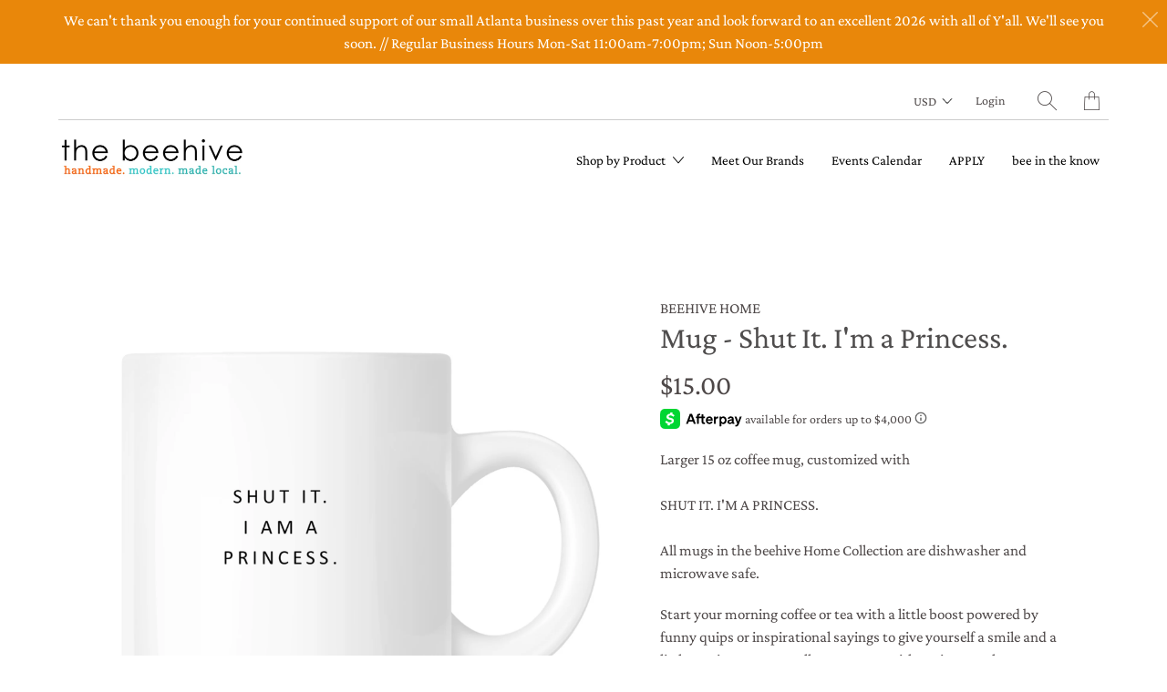

--- FILE ---
content_type: text/html; charset=utf-8
request_url: https://thebeehiveatl.com/products/mug-shut-it-im-a-princess
body_size: 20693
content:


 <!DOCTYPE html>
<!--[if IE 9 ]><html class="ie ie9" lang="en"> <![endif]-->
<!--[if (gte IE 10)|!(IE)]><!--><html lang="en"> <!--<![endif]-->
<head> <meta charset="utf-8"> <meta http-equiv="cleartype" content="on"> <meta name="robots" content="index,follow"> <!-- Stylesheets for Artisan 1.1.0 --> <link href="//thebeehiveatl.com/cdn/shop/t/31/assets/styles.scss.css?v=132669072607052494291762273141" rel="stylesheet" type="text/css" media="all" /> <noscript> <style>
      .slideshow {
        opacity: 1;
      }

      .product_gallery {
        opacity: 1;
      }

      .mainBar__container.overflow--hidden {
        overflow: visible;
      }

      .newsletter-popup.remodal {
        display: none;
      }

      .fallbackImage {
        max-width: 100%;
      }

      img.lazyload[src*="_100x"],
      img.lazyload[src*="_50x"] {
        display: none;
      }

      .product_gallery_nav {
        display: none;
      }</style></noscript> <title>Mug - Shut It. I&#39;m a Princess. - the beehive</title> <meta name="description" content="Larger 15 oz coffee mug, customized with SHUT IT. I&#39;M A PRINCESS. All mugs in the beehive Home Collection are dishwasher and microwave safe. Start your morning coffee or tea with a little boost powered by funny quips or inspirational sayings to give yourself a smile and a little pep in your step. All mugs come with say" />
  

  

<meta name="author" content="the beehive">
<meta property="og:url" content="https://thebeehiveatl.com/products/mug-shut-it-im-a-princess">
<meta property="og:site_name" content="the beehive"> <meta property="og:type" content="product"> <meta property="og:title" content="Mug - Shut It. I&#39;m a Princess."> <meta property="og:image" content="http://thebeehiveatl.com/cdn/shop/products/mug-shutitI_maprincess_600x.jpg?v=1668085309"> <meta property="og:image:secure_url" content="https://thebeehiveatl.com/cdn/shop/products/mug-shutitI_maprincess_600x.jpg?v=1668085309"> <meta property="og:price:amount" content="15.00"> <meta property="og:price:currency" content="USD"> <meta property="og:description" content="Larger 15 oz coffee mug, customized with SHUT IT. I&#39;M A PRINCESS. All mugs in the beehive Home Collection are dishwasher and microwave safe. Start your morning coffee or tea with a little boost powered by funny quips or inspirational sayings to give yourself a smile and a little pep in your step. All mugs come with say"> <meta name="twitter:site" content="@thebeehiveatl">

<meta name="twitter:card" content="summary"> <meta name="twitter:title" content="Mug - Shut It. I'm a Princess."> <meta name="twitter:description" content="Larger 15 oz coffee mug, customized with SHUT IT. I&#39;M A PRINCESS. All mugs in the beehive Home Collection are dishwasher and microwave safe.
Start your morning coffee or tea with a little boost powered by funny quips or inspirational sayings to give yourself a smile and a little pep in your step. All mugs come with sayings or photos designed in-house, and are the perfect gifting item for yourself or a loved one.
♥ 15oz ceramic mug (extra big)
♥ microwave and dishwasher safe
♥ print on one side of the mug
♥ 100% made and printed in Atlanta, GeorgiaMugs ship via USPS priority mail.  Please allow 2 days production time prior to shipping if not in stock. Gift wrapping available upon request."> <meta name="twitter:image" content="https://thebeehiveatl.com/cdn/shop/products/mug-shutitI_maprincess_240x.jpg?v=1668085309"> <meta name="twitter:image:width" content="240"> <meta name="twitter:image:height" content="240"> <!-- Mobile Specific Metas --> <meta name="HandheldFriendly" content="True"> <meta name="MobileOptimized" content="320"> <meta name="viewport" content="width=device-width,initial-scale=1"> <meta name="theme-color" content="#ffffff"> <link rel="shortcut icon" type="image/x-icon" href="//thebeehiveatl.com/cdn/shop/files/handmade_modern_made_local_logo_32x32.jpg?v=1613189543"> <link rel="canonical" href="https://thebeehiveatl.com/products/mug-shut-it-im-a-princess" /> <script>window.performance && window.performance.mark && window.performance.mark('shopify.content_for_header.start');</script><meta id="shopify-digital-wallet" name="shopify-digital-wallet" content="/1735264/digital_wallets/dialog">
<meta name="shopify-checkout-api-token" content="b1be0ec7b1d1ca1e751adaacb46774b1">
<meta id="in-context-paypal-metadata" data-shop-id="1735264" data-venmo-supported="true" data-environment="production" data-locale="en_US" data-paypal-v4="true" data-currency="USD">
<link rel="alternate" type="application/json+oembed" href="https://thebeehiveatl.com/products/mug-shut-it-im-a-princess.oembed">
<script async="async" src="/checkouts/internal/preloads.js?locale=en-US"></script>
<script id="shopify-features" type="application/json">{"accessToken":"b1be0ec7b1d1ca1e751adaacb46774b1","betas":["rich-media-storefront-analytics"],"domain":"thebeehiveatl.com","predictiveSearch":true,"shopId":1735264,"locale":"en"}</script>
<script>var Shopify = Shopify || {};
Shopify.shop = "the-beehive.myshopify.com";
Shopify.locale = "en";
Shopify.currency = {"active":"USD","rate":"1.0"};
Shopify.country = "US";
Shopify.theme = {"name":"Artisan","id":37281923121,"schema_name":"Artisan","schema_version":"1.1.0","theme_store_id":856,"role":"main"};
Shopify.theme.handle = "null";
Shopify.theme.style = {"id":null,"handle":null};
Shopify.cdnHost = "thebeehiveatl.com/cdn";
Shopify.routes = Shopify.routes || {};
Shopify.routes.root = "/";</script>
<script type="module">!function(o){(o.Shopify=o.Shopify||{}).modules=!0}(window);</script>
<script>!function(o){function n(){var o=[];function n(){o.push(Array.prototype.slice.apply(arguments))}return n.q=o,n}var t=o.Shopify=o.Shopify||{};t.loadFeatures=n(),t.autoloadFeatures=n()}(window);</script>
<script id="shop-js-analytics" type="application/json">{"pageType":"product"}</script>
<script defer="defer" async type="module" src="//thebeehiveatl.com/cdn/shopifycloud/shop-js/modules/v2/client.init-shop-cart-sync_IZsNAliE.en.esm.js"></script>
<script defer="defer" async type="module" src="//thebeehiveatl.com/cdn/shopifycloud/shop-js/modules/v2/chunk.common_0OUaOowp.esm.js"></script>
<script type="module">
  await import("//thebeehiveatl.com/cdn/shopifycloud/shop-js/modules/v2/client.init-shop-cart-sync_IZsNAliE.en.esm.js");
await import("//thebeehiveatl.com/cdn/shopifycloud/shop-js/modules/v2/chunk.common_0OUaOowp.esm.js");

  window.Shopify.SignInWithShop?.initShopCartSync?.({"fedCMEnabled":true,"windoidEnabled":true});

</script>
<script>(function() {
  var isLoaded = false;
  function asyncLoad() {
    if (isLoaded) return;
    isLoaded = true;
    var urls = ["https:\/\/social-referral.appspot.com\/b\/shopify\/load\/confirmation.js?enabled=false\u0026app_uuid=c9dd43adf2ee4f79\u0026shop=the-beehive.myshopify.com","https:\/\/inffuse-platform.appspot.com\/plugins\/shopify\/loader.js?_app=calendar\u0026shop=the-beehive.myshopify.com\u0026shop=the-beehive.myshopify.com","https:\/\/formbuilder.hulkapps.com\/skeletopapp.js?shop=the-beehive.myshopify.com","https:\/\/a.mailmunch.co\/widgets\/site-846528-11a18043b5f8a2b550ecec79d795fa3f66884548.js?shop=the-beehive.myshopify.com"];
    for (var i = 0; i <urls.length; i++) {
      var s = document.createElement('script');
      s.type = 'text/javascript';
      s.async = true;
      s.src = urls[i];
      var x = document.getElementsByTagName('script')[0];
      x.parentNode.insertBefore(s, x);
    }
  };
  if(window.attachEvent) {
    window.attachEvent('onload', asyncLoad);
  } else {
    window.addEventListener('load', asyncLoad, false);
  }
})();</script>
<script id="__st">var __st={"a":1735264,"offset":-18000,"reqid":"a6cde79b-0ea5-4cb4-a93f-15403d9ee41d-1768409682","pageurl":"thebeehiveatl.com\/products\/mug-shut-it-im-a-princess","u":"b3e388d137d8","p":"product","rtyp":"product","rid":7487414796523};</script>
<script>window.ShopifyPaypalV4VisibilityTracking = true;</script>
<script id="captcha-bootstrap">!function(){'use strict';const t='contact',e='account',n='new_comment',o=[[t,t],['blogs',n],['comments',n],[t,'customer']],c=[[e,'customer_login'],[e,'guest_login'],[e,'recover_customer_password'],[e,'create_customer']],r=t=>t.map((([t,e])=>`form[action*='/${t}']:not([data-nocaptcha='true']) input[name='form_type'][value='${e}']`)).join(','),a=t=>()=>t?[...document.querySelectorAll(t)].map((t=>t.form)):[];function s(){const t=[...o],e=r(t);return a(e)}const i='password',u='form_key',d=['recaptcha-v3-token','g-recaptcha-response','h-captcha-response',i],f=()=>{try{return window.sessionStorage}catch{return}},m='__shopify_v',_=t=>t.elements[u];function p(t,e,n=!1){try{const o=window.sessionStorage,c=JSON.parse(o.getItem(e)),{data:r}=function(t){const{data:e,action:n}=t;return t[m]||n?{data:e,action:n}:{data:t,action:n}}(c);for(const[e,n]of Object.entries(r))t.elements[e]&&(t.elements[e].value=n);n&&o.removeItem(e)}catch(o){console.error('form repopulation failed',{error:o})}}const l='form_type',E='cptcha';function T(t){t.dataset[E]=!0}const w=window,h=w.document,L='Shopify',v='ce_forms',y='captcha';let A=!1;((t,e)=>{const n=(g='f06e6c50-85a8-45c8-87d0-21a2b65856fe',I='https://cdn.shopify.com/shopifycloud/storefront-forms-hcaptcha/ce_storefront_forms_captcha_hcaptcha.v1.5.2.iife.js',D={infoText:'Protected by hCaptcha',privacyText:'Privacy',termsText:'Terms'},(t,e,n)=>{const o=w[L][v],c=o.bindForm;if(c)return c(t,g,e,D).then(n);var r;o.q.push([[t,g,e,D],n]),r=I,A||(h.body.append(Object.assign(h.createElement('script'),{id:'captcha-provider',async:!0,src:r})),A=!0)});var g,I,D;w[L]=w[L]||{},w[L][v]=w[L][v]||{},w[L][v].q=[],w[L][y]=w[L][y]||{},w[L][y].protect=function(t,e){n(t,void 0,e),T(t)},Object.freeze(w[L][y]),function(t,e,n,w,h,L){const[v,y,A,g]=function(t,e,n){const i=e?o:[],u=t?c:[],d=[...i,...u],f=r(d),m=r(i),_=r(d.filter((([t,e])=>n.includes(e))));return[a(f),a(m),a(_),s()]}(w,h,L),I=t=>{const e=t.target;return e instanceof HTMLFormElement?e:e&&e.form},D=t=>v().includes(t);t.addEventListener('submit',(t=>{const e=I(t);if(!e)return;const n=D(e)&&!e.dataset.hcaptchaBound&&!e.dataset.recaptchaBound,o=_(e),c=g().includes(e)&&(!o||!o.value);(n||c)&&t.preventDefault(),c&&!n&&(function(t){try{if(!f())return;!function(t){const e=f();if(!e)return;const n=_(t);if(!n)return;const o=n.value;o&&e.removeItem(o)}(t);const e=Array.from(Array(32),(()=>Math.random().toString(36)[2])).join('');!function(t,e){_(t)||t.append(Object.assign(document.createElement('input'),{type:'hidden',name:u})),t.elements[u].value=e}(t,e),function(t,e){const n=f();if(!n)return;const o=[...t.querySelectorAll(`input[type='${i}']`)].map((({name:t})=>t)),c=[...d,...o],r={};for(const[a,s]of new FormData(t).entries())c.includes(a)||(r[a]=s);n.setItem(e,JSON.stringify({[m]:1,action:t.action,data:r}))}(t,e)}catch(e){console.error('failed to persist form',e)}}(e),e.submit())}));const S=(t,e)=>{t&&!t.dataset[E]&&(n(t,e.some((e=>e===t))),T(t))};for(const o of['focusin','change'])t.addEventListener(o,(t=>{const e=I(t);D(e)&&S(e,y())}));const B=e.get('form_key'),M=e.get(l),P=B&&M;t.addEventListener('DOMContentLoaded',(()=>{const t=y();if(P)for(const e of t)e.elements[l].value===M&&p(e,B);[...new Set([...A(),...v().filter((t=>'true'===t.dataset.shopifyCaptcha))])].forEach((e=>S(e,t)))}))}(h,new URLSearchParams(w.location.search),n,t,e,['guest_login'])})(!0,!0)}();</script>
<script integrity="sha256-4kQ18oKyAcykRKYeNunJcIwy7WH5gtpwJnB7kiuLZ1E=" data-source-attribution="shopify.loadfeatures" defer="defer" src="//thebeehiveatl.com/cdn/shopifycloud/storefront/assets/storefront/load_feature-a0a9edcb.js" crossorigin="anonymous"></script>
<script data-source-attribution="shopify.dynamic_checkout.dynamic.init">var Shopify=Shopify||{};Shopify.PaymentButton=Shopify.PaymentButton||{isStorefrontPortableWallets:!0,init:function(){window.Shopify.PaymentButton.init=function(){};var t=document.createElement("script");t.src="https://thebeehiveatl.com/cdn/shopifycloud/portable-wallets/latest/portable-wallets.en.js",t.type="module",document.head.appendChild(t)}};
</script>
<script data-source-attribution="shopify.dynamic_checkout.buyer_consent">
  function portableWalletsHideBuyerConsent(e){var t=document.getElementById("shopify-buyer-consent"),n=document.getElementById("shopify-subscription-policy-button");t&&n&&(t.classList.add("hidden"),t.setAttribute("aria-hidden","true"),n.removeEventListener("click",e))}function portableWalletsShowBuyerConsent(e){var t=document.getElementById("shopify-buyer-consent"),n=document.getElementById("shopify-subscription-policy-button");t&&n&&(t.classList.remove("hidden"),t.removeAttribute("aria-hidden"),n.addEventListener("click",e))}window.Shopify?.PaymentButton&&(window.Shopify.PaymentButton.hideBuyerConsent=portableWalletsHideBuyerConsent,window.Shopify.PaymentButton.showBuyerConsent=portableWalletsShowBuyerConsent);
</script>
<script data-source-attribution="shopify.dynamic_checkout.cart.bootstrap">document.addEventListener("DOMContentLoaded",(function(){function t(){return document.querySelector("shopify-accelerated-checkout-cart, shopify-accelerated-checkout")}if(t())Shopify.PaymentButton.init();else{new MutationObserver((function(e,n){t()&&(Shopify.PaymentButton.init(),n.disconnect())})).observe(document.body,{childList:!0,subtree:!0})}}));
</script>
<link id="shopify-accelerated-checkout-styles" rel="stylesheet" media="screen" href="https://thebeehiveatl.com/cdn/shopifycloud/portable-wallets/latest/accelerated-checkout-backwards-compat.css" crossorigin="anonymous">
<style id="shopify-accelerated-checkout-cart">
        #shopify-buyer-consent {
  margin-top: 1em;
  display: inline-block;
  width: 100%;
}

#shopify-buyer-consent.hidden {
  display: none;
}

#shopify-subscription-policy-button {
  background: none;
  border: none;
  padding: 0;
  text-decoration: underline;
  font-size: inherit;
  cursor: pointer;
}

#shopify-subscription-policy-button::before {
  box-shadow: none;
}

      </style>

<script>window.performance && window.performance.mark && window.performance.mark('shopify.content_for_header.end');</script>
<script>window.BOLD = window.BOLD || {};
    window.BOLD.common = window.BOLD.common || {};
    window.BOLD.common.Shopify = window.BOLD.common.Shopify || {};
    window.BOLD.common.Shopify.shop = {
      domain: 'thebeehiveatl.com',
      permanent_domain: 'the-beehive.myshopify.com',
      url: 'https://thebeehiveatl.com',
      secure_url: 'https://thebeehiveatl.com',
      money_format: "${{amount}}",
      currency: "USD"
    };
    window.BOLD.common.Shopify.customer = {
      id: null,
      tags: null,
    };
    window.BOLD.common.Shopify.cart = {"note":null,"attributes":{},"original_total_price":0,"total_price":0,"total_discount":0,"total_weight":0.0,"item_count":0,"items":[],"requires_shipping":false,"currency":"USD","items_subtotal_price":0,"cart_level_discount_applications":[],"checkout_charge_amount":0};
    window.BOLD.common.template = 'product';window.BOLD.common.Shopify.formatMoney = function(money, format) {
        function n(t, e) {
            return "undefined" == typeof t ? e : t
        }
        function r(t, e, r, i) {
            if (e = n(e, 2),
                r = n(r, ","),
                i = n(i, "."),
            isNaN(t) || null == t)
                return 0;
            t = (t / 100).toFixed(e);
            var o = t.split(".")
                , a = o[0].replace(/(\d)(?=(\d\d\d)+(?!\d))/g, "$1" + r)
                , s = o[1] ? i + o[1] : "";
            return a + s
        }
        "string" == typeof money && (money = money.replace(".", ""));
        var i = ""
            , o = /\{\{\s*(\w+)\s*\}\}/
            , a = format || window.BOLD.common.Shopify.shop.money_format || window.Shopify.money_format || "$ {{ amount }}";
        switch (a.match(o)[1]) {
            case "amount":
                i = r(money, 2, ",", ".");
                break;
            case "amount_no_decimals":
                i = r(money, 0, ",", ".");
                break;
            case "amount_with_comma_separator":
                i = r(money, 2, ".", ",");
                break;
            case "amount_no_decimals_with_comma_separator":
                i = r(money, 0, ".", ",");
                break;
            case "amount_with_space_separator":
                i = r(money, 2, " ", ",");
                break;
            case "amount_no_decimals_with_space_separator":
                i = r(money, 0, " ", ",");
                break;
            case "amount_with_apostrophe_separator":
                i = r(money, 2, "'", ".");
                break;
        }
        return a.replace(o, i);
    };
    window.BOLD.common.Shopify.saveProduct = function (handle, product) {
      if (typeof handle === 'string' && typeof window.BOLD.common.Shopify.products[handle] === 'undefined') {
        if (typeof product === 'number') {
          window.BOLD.common.Shopify.handles[product] = handle;
          product = { id: product };
        }
        window.BOLD.common.Shopify.products[handle] = product;
      }
    };
    window.BOLD.common.Shopify.saveVariant = function (variant_id, variant) {
      if (typeof variant_id === 'number' && typeof window.BOLD.common.Shopify.variants[variant_id] === 'undefined') {
        window.BOLD.common.Shopify.variants[variant_id] = variant;
      }
    };window.BOLD.common.Shopify.products = window.BOLD.common.Shopify.products || {};
    window.BOLD.common.Shopify.variants = window.BOLD.common.Shopify.variants || {};
    window.BOLD.common.Shopify.handles = window.BOLD.common.Shopify.handles || {};window.BOLD.common.Shopify.handle = "mug-shut-it-im-a-princess"
window.BOLD.common.Shopify.saveProduct("mug-shut-it-im-a-princess", 7487414796523);window.BOLD.common.Shopify.saveVariant(42180484202731, { product_id: 7487414796523, product_handle: "mug-shut-it-im-a-princess", price: 1500, group_id: '', csp_metafield: {}});window.BOLD.apps_installed = {"Loyalties":2,"Product Discount":1,"Quickbooks":1} || {};window.BOLD.common.Shopify.metafields = window.BOLD.common.Shopify.metafields || {};window.BOLD.common.Shopify.metafields["bold_rp"] = {};window.BOLD.common.Shopify.metafields["bold_csp_defaults"] = {};</script><script>
          var currentScript = document.currentScript || document.scripts[document.scripts.length - 1];
          var boldVariantIds =[42180484202731];
          var boldProductHandle ="mug-shut-it-im-a-princess";
          var BOLD = BOLD || {};
          BOLD.products = BOLD.products || {};
          BOLD.variant_lookup = BOLD.variant_lookup || {};
          if (window.BOLD && !BOLD.common) {
              BOLD.common = BOLD.common || {};
              BOLD.common.Shopify = BOLD.common.Shopify || {};
              window.BOLD.common.Shopify.products = window.BOLD.common.Shopify.products || {};
              window.BOLD.common.Shopify.variants = window.BOLD.common.Shopify.variants || {};
              window.BOLD.common.Shopify.handles = window.BOLD.common.Shopify.handles || {};
              window.BOLD.common.Shopify.saveProduct = function (handle, product) {
                  if (typeof handle === 'string' && typeof window.BOLD.common.Shopify.products[handle] === 'undefined') {
                      if (typeof product === 'number') {
                          window.BOLD.common.Shopify.handles[product] = handle;
                          product = { id: product };
                      }
                      window.BOLD.common.Shopify.products[handle] = product;
                  }
              };
              window.BOLD.common.Shopify.saveVariant = function (variant_id, variant) {
                  if (typeof variant_id === 'number' && typeof window.BOLD.common.Shopify.variants[variant_id] === 'undefined') {
                      window.BOLD.common.Shopify.variants[variant_id] = variant;
                  }
              };
          }

          for (var boldIndex = 0; boldIndex <boldVariantIds.length; boldIndex = boldIndex + 1) {
            BOLD.variant_lookup[boldVariantIds[boldIndex]] = boldProductHandle;
          }

          BOLD.products[boldProductHandle] ={
    "id":7487414796523,
    "title":"Mug - Shut It. I'm a Princess.","handle":"mug-shut-it-im-a-princess",
    "description":"\u003cp\u003eLarger 15 oz coffee mug, customized with \u003cbr\u003e\u003cbr\u003eSHUT IT. I'M A PRINCESS. \u003cbr\u003e\u003cbr\u003eAll mugs in the beehive Home Collection are dishwasher and microwave safe.\u003c\/p\u003e\n\u003cp\u003eStart your morning coffee or tea with a little boost powered by funny quips or inspirational sayings to give yourself a smile and a little pep in your step. All mugs come with sayings or photos designed in-house, and are the perfect gifting item for yourself or a loved one.\u003c\/p\u003e\n\u003cp\u003e♥ 15oz ceramic mug (extra big)\u003c\/p\u003e\n\u003cp\u003e♥ microwave and dishwasher safe\u003c\/p\u003e\n\u003cp\u003e♥ print on one side of the mug\u003c\/p\u003e\n\u003cp\u003e♥ 100% made and printed in Atlanta, Georgia\u003cbr\u003e\u003cbr\u003eMugs ship via USPS priority mail.  Please allow 2 days production time prior to shipping if not in stock. Gift wrapping available upon request.\u003c\/p\u003e",
    "published_at":"2024-12-22T11:42:13",
    "created_at":"2021-12-10T19:38:03",
    "vendor":"beehive home",
    "type":"mug",
    "tags":["10 ounce","15 ounce","beehive home","BOO","ceramics","funny mug","holiday 2021","holiday pick","holiday picks","modern ceramics","white mug","wine","word mugs"],
    "price":1500,
    "price_min":1500,
    "price_max":1500,
    "price_varies":false,
    "compare_at_price":1500,
    "compare_at_price_min":1500,
    "compare_at_price_max":1500,
    "compare_at_price_varies":false,
    "all_variant_ids":[42180484202731],
    "variants":[{"id":42180484202731,"title":"Default Title","option1":"Default Title","option2":null,"option3":null,"sku":"","requires_shipping":true,"taxable":true,"featured_image":null,"available":true,"name":"Mug - Shut It. I'm a Princess.","public_title":null,"options":["Default Title"],"price":1500,"weight":425,"compare_at_price":1500,"inventory_quantity":1,"inventory_management":"shopify","inventory_policy":"deny","barcode":"84202731","requires_selling_plan":false,"selling_plan_allocations":[]}],
    "available":null,"images":["\/\/thebeehiveatl.com\/cdn\/shop\/products\/mug-shutitI_maprincess.jpg?v=1668085309"],"featured_image":"\/\/thebeehiveatl.com\/cdn\/shop\/products\/mug-shutitI_maprincess.jpg?v=1668085309",
    "options":["Title"],
    "url":"\/products\/mug-shut-it-im-a-princess"};var boldCSPMetafields = {};
          var boldTempProduct ={"id":7487414796523,"title":"Mug - Shut It. I'm a Princess.","handle":"mug-shut-it-im-a-princess","description":"\u003cp\u003eLarger 15 oz coffee mug, customized with \u003cbr\u003e\u003cbr\u003eSHUT IT. I'M A PRINCESS. \u003cbr\u003e\u003cbr\u003eAll mugs in the beehive Home Collection are dishwasher and microwave safe.\u003c\/p\u003e\n\u003cp\u003eStart your morning coffee or tea with a little boost powered by funny quips or inspirational sayings to give yourself a smile and a little pep in your step. All mugs come with sayings or photos designed in-house, and are the perfect gifting item for yourself or a loved one.\u003c\/p\u003e\n\u003cp\u003e♥ 15oz ceramic mug (extra big)\u003c\/p\u003e\n\u003cp\u003e♥ microwave and dishwasher safe\u003c\/p\u003e\n\u003cp\u003e♥ print on one side of the mug\u003c\/p\u003e\n\u003cp\u003e♥ 100% made and printed in Atlanta, Georgia\u003cbr\u003e\u003cbr\u003eMugs ship via USPS priority mail.  Please allow 2 days production time prior to shipping if not in stock. Gift wrapping available upon request.\u003c\/p\u003e","published_at":"2024-12-22T11:42:13-05:00","created_at":"2021-12-10T19:38:03-05:00","vendor":"beehive home","type":"mug","tags":["10 ounce","15 ounce","beehive home","BOO","ceramics","funny mug","holiday 2021","holiday pick","holiday picks","modern ceramics","white mug","wine","word mugs"],"price":1500,"price_min":1500,"price_max":1500,"available":true,"price_varies":false,"compare_at_price":1500,"compare_at_price_min":1500,"compare_at_price_max":1500,"compare_at_price_varies":false,"variants":[{"id":42180484202731,"title":"Default Title","option1":"Default Title","option2":null,"option3":null,"sku":"","requires_shipping":true,"taxable":true,"featured_image":null,"available":true,"name":"Mug - Shut It. I'm a Princess.","public_title":null,"options":["Default Title"],"price":1500,"weight":425,"compare_at_price":1500,"inventory_quantity":1,"inventory_management":"shopify","inventory_policy":"deny","barcode":"84202731","requires_selling_plan":false,"selling_plan_allocations":[]}],"images":["\/\/thebeehiveatl.com\/cdn\/shop\/products\/mug-shutitI_maprincess.jpg?v=1668085309"],"featured_image":"\/\/thebeehiveatl.com\/cdn\/shop\/products\/mug-shutitI_maprincess.jpg?v=1668085309","options":["Title"],"media":[{"alt":null,"id":31197790109931,"position":1,"preview_image":{"aspect_ratio":1.0,"height":1800,"width":1800,"src":"\/\/thebeehiveatl.com\/cdn\/shop\/products\/mug-shutitI_maprincess.jpg?v=1668085309"},"aspect_ratio":1.0,"height":1800,"media_type":"image","src":"\/\/thebeehiveatl.com\/cdn\/shop\/products\/mug-shutitI_maprincess.jpg?v=1668085309","width":1800}],"requires_selling_plan":false,"selling_plan_groups":[],"content":"\u003cp\u003eLarger 15 oz coffee mug, customized with \u003cbr\u003e\u003cbr\u003eSHUT IT. I'M A PRINCESS. \u003cbr\u003e\u003cbr\u003eAll mugs in the beehive Home Collection are dishwasher and microwave safe.\u003c\/p\u003e\n\u003cp\u003eStart your morning coffee or tea with a little boost powered by funny quips or inspirational sayings to give yourself a smile and a little pep in your step. All mugs come with sayings or photos designed in-house, and are the perfect gifting item for yourself or a loved one.\u003c\/p\u003e\n\u003cp\u003e♥ 15oz ceramic mug (extra big)\u003c\/p\u003e\n\u003cp\u003e♥ microwave and dishwasher safe\u003c\/p\u003e\n\u003cp\u003e♥ print on one side of the mug\u003c\/p\u003e\n\u003cp\u003e♥ 100% made and printed in Atlanta, Georgia\u003cbr\u003e\u003cbr\u003eMugs ship via USPS priority mail.  Please allow 2 days production time prior to shipping if not in stock. Gift wrapping available upon request.\u003c\/p\u003e"};
          var bold_rp =[{}];
          if(boldTempProduct){
            window.BOLD.common.Shopify.saveProduct(boldTempProduct.handle, boldTempProduct.id);
            for (var boldIndex = 0; boldTempProduct && boldIndex <boldTempProduct.variants.length; boldIndex = boldIndex + 1){
              var rp_group_id = bold_rp[boldIndex].rp_group_id ? '' + bold_rp[boldIndex].rp_group_id : '';
              window.BOLD.common.Shopify.saveVariant(
                  boldTempProduct.variants[boldIndex].id,
                  {
                    product_id: boldTempProduct.id,
                    product_handle: boldTempProduct.handle,
                    price: boldTempProduct.variants[boldIndex].price,
                    group_id: rp_group_id,
                    csp_metafield: boldCSPMetafields[boldTempProduct.variants[boldIndex].id]
                  }
              );
            }
          }

          currentScript.parentNode.removeChild(currentScript);</script><!-- BEGIN app block: shopify://apps/minmaxify-order-limits/blocks/app-embed-block/3acfba32-89f3-4377-ae20-cbb9abc48475 --><script type="text/javascript" src="https://limits.minmaxify.com/the-beehive.myshopify.com?v=68&r=20221027074126"></script>

<!-- END app block --><link href="https://monorail-edge.shopifysvc.com" rel="dns-prefetch">
<script>(function(){if ("sendBeacon" in navigator && "performance" in window) {try {var session_token_from_headers = performance.getEntriesByType('navigation')[0].serverTiming.find(x => x.name == '_s').description;} catch {var session_token_from_headers = undefined;}var session_cookie_matches = document.cookie.match(/_shopify_s=([^;]*)/);var session_token_from_cookie = session_cookie_matches && session_cookie_matches.length === 2 ? session_cookie_matches[1] : "";var session_token = session_token_from_headers || session_token_from_cookie || "";function handle_abandonment_event(e) {var entries = performance.getEntries().filter(function(entry) {return /monorail-edge.shopifysvc.com/.test(entry.name);});if (!window.abandonment_tracked && entries.length === 0) {window.abandonment_tracked = true;var currentMs = Date.now();var navigation_start = performance.timing.navigationStart;var payload = {shop_id: 1735264,url: window.location.href,navigation_start,duration: currentMs - navigation_start,session_token,page_type: "product"};window.navigator.sendBeacon("https://monorail-edge.shopifysvc.com/v1/produce", JSON.stringify({schema_id: "online_store_buyer_site_abandonment/1.1",payload: payload,metadata: {event_created_at_ms: currentMs,event_sent_at_ms: currentMs}}));}}window.addEventListener('pagehide', handle_abandonment_event);}}());</script>
<script id="web-pixels-manager-setup">(function e(e,d,r,n,o){if(void 0===o&&(o={}),!Boolean(null===(a=null===(i=window.Shopify)||void 0===i?void 0:i.analytics)||void 0===a?void 0:a.replayQueue)){var i,a;window.Shopify=window.Shopify||{};var t=window.Shopify;t.analytics=t.analytics||{};var s=t.analytics;s.replayQueue=[],s.publish=function(e,d,r){return s.replayQueue.push([e,d,r]),!0};try{self.performance.mark("wpm:start")}catch(e){}var l=function(){var e={modern:/Edge?\/(1{2}[4-9]|1[2-9]\d|[2-9]\d{2}|\d{4,})\.\d+(\.\d+|)|Firefox\/(1{2}[4-9]|1[2-9]\d|[2-9]\d{2}|\d{4,})\.\d+(\.\d+|)|Chrom(ium|e)\/(9{2}|\d{3,})\.\d+(\.\d+|)|(Maci|X1{2}).+ Version\/(15\.\d+|(1[6-9]|[2-9]\d|\d{3,})\.\d+)([,.]\d+|)( \(\w+\)|)( Mobile\/\w+|) Safari\/|Chrome.+OPR\/(9{2}|\d{3,})\.\d+\.\d+|(CPU[ +]OS|iPhone[ +]OS|CPU[ +]iPhone|CPU IPhone OS|CPU iPad OS)[ +]+(15[._]\d+|(1[6-9]|[2-9]\d|\d{3,})[._]\d+)([._]\d+|)|Android:?[ /-](13[3-9]|1[4-9]\d|[2-9]\d{2}|\d{4,})(\.\d+|)(\.\d+|)|Android.+Firefox\/(13[5-9]|1[4-9]\d|[2-9]\d{2}|\d{4,})\.\d+(\.\d+|)|Android.+Chrom(ium|e)\/(13[3-9]|1[4-9]\d|[2-9]\d{2}|\d{4,})\.\d+(\.\d+|)|SamsungBrowser\/([2-9]\d|\d{3,})\.\d+/,legacy:/Edge?\/(1[6-9]|[2-9]\d|\d{3,})\.\d+(\.\d+|)|Firefox\/(5[4-9]|[6-9]\d|\d{3,})\.\d+(\.\d+|)|Chrom(ium|e)\/(5[1-9]|[6-9]\d|\d{3,})\.\d+(\.\d+|)([\d.]+$|.*Safari\/(?![\d.]+ Edge\/[\d.]+$))|(Maci|X1{2}).+ Version\/(10\.\d+|(1[1-9]|[2-9]\d|\d{3,})\.\d+)([,.]\d+|)( \(\w+\)|)( Mobile\/\w+|) Safari\/|Chrome.+OPR\/(3[89]|[4-9]\d|\d{3,})\.\d+\.\d+|(CPU[ +]OS|iPhone[ +]OS|CPU[ +]iPhone|CPU IPhone OS|CPU iPad OS)[ +]+(10[._]\d+|(1[1-9]|[2-9]\d|\d{3,})[._]\d+)([._]\d+|)|Android:?[ /-](13[3-9]|1[4-9]\d|[2-9]\d{2}|\d{4,})(\.\d+|)(\.\d+|)|Mobile Safari.+OPR\/([89]\d|\d{3,})\.\d+\.\d+|Android.+Firefox\/(13[5-9]|1[4-9]\d|[2-9]\d{2}|\d{4,})\.\d+(\.\d+|)|Android.+Chrom(ium|e)\/(13[3-9]|1[4-9]\d|[2-9]\d{2}|\d{4,})\.\d+(\.\d+|)|Android.+(UC? ?Browser|UCWEB|U3)[ /]?(15\.([5-9]|\d{2,})|(1[6-9]|[2-9]\d|\d{3,})\.\d+)\.\d+|SamsungBrowser\/(5\.\d+|([6-9]|\d{2,})\.\d+)|Android.+MQ{2}Browser\/(14(\.(9|\d{2,})|)|(1[5-9]|[2-9]\d|\d{3,})(\.\d+|))(\.\d+|)|K[Aa][Ii]OS\/(3\.\d+|([4-9]|\d{2,})\.\d+)(\.\d+|)/},d=e.modern,r=e.legacy,n=navigator.userAgent;return n.match(d)?"modern":n.match(r)?"legacy":"unknown"}(),u="modern"===l?"modern":"legacy",c=(null!=n?n:{modern:"",legacy:""})[u],f=function(e){return[e.baseUrl,"/wpm","/b",e.hashVersion,"modern"===e.buildTarget?"m":"l",".js"].join("")}({baseUrl:d,hashVersion:r,buildTarget:u}),m=function(e){var d=e.version,r=e.bundleTarget,n=e.surface,o=e.pageUrl,i=e.monorailEndpoint;return{emit:function(e){var a=e.status,t=e.errorMsg,s=(new Date).getTime(),l=JSON.stringify({metadata:{event_sent_at_ms:s},events:[{schema_id:"web_pixels_manager_load/3.1",payload:{version:d,bundle_target:r,page_url:o,status:a,surface:n,error_msg:t},metadata:{event_created_at_ms:s}}]});if(!i)return console&&console.warn&&console.warn("[Web Pixels Manager] No Monorail endpoint provided, skipping logging."),!1;try{return self.navigator.sendBeacon.bind(self.navigator)(i,l)}catch(e){}var u=new XMLHttpRequest;try{return u.open("POST",i,!0),u.setRequestHeader("Content-Type","text/plain"),u.send(l),!0}catch(e){return console&&console.warn&&console.warn("[Web Pixels Manager] Got an unhandled error while logging to Monorail."),!1}}}}({version:r,bundleTarget:l,surface:e.surface,pageUrl:self.location.href,monorailEndpoint:e.monorailEndpoint});try{o.browserTarget=l,function(e){var d=e.src,r=e.async,n=void 0===r||r,o=e.onload,i=e.onerror,a=e.sri,t=e.scriptDataAttributes,s=void 0===t?{}:t,l=document.createElement("script"),u=document.querySelector("head"),c=document.querySelector("body");if(l.async=n,l.src=d,a&&(l.integrity=a,l.crossOrigin="anonymous"),s)for(var f in s)if(Object.prototype.hasOwnProperty.call(s,f))try{l.dataset[f]=s[f]}catch(e){}if(o&&l.addEventListener("load",o),i&&l.addEventListener("error",i),u)u.appendChild(l);else{if(!c)throw new Error("Did not find a head or body element to append the script");c.appendChild(l)}}({src:f,async:!0,onload:function(){if(!function(){var e,d;return Boolean(null===(d=null===(e=window.Shopify)||void 0===e?void 0:e.analytics)||void 0===d?void 0:d.initialized)}()){var d=window.webPixelsManager.init(e)||void 0;if(d){var r=window.Shopify.analytics;r.replayQueue.forEach((function(e){var r=e[0],n=e[1],o=e[2];d.publishCustomEvent(r,n,o)})),r.replayQueue=[],r.publish=d.publishCustomEvent,r.visitor=d.visitor,r.initialized=!0}}},onerror:function(){return m.emit({status:"failed",errorMsg:"".concat(f," has failed to load")})},sri:function(e){var d=/^sha384-[A-Za-z0-9+/=]+$/;return"string"==typeof e&&d.test(e)}(c)?c:"",scriptDataAttributes:o}),m.emit({status:"loading"})}catch(e){m.emit({status:"failed",errorMsg:(null==e?void 0:e.message)||"Unknown error"})}}})({shopId: 1735264,storefrontBaseUrl: "https://thebeehiveatl.com",extensionsBaseUrl: "https://extensions.shopifycdn.com/cdn/shopifycloud/web-pixels-manager",monorailEndpoint: "https://monorail-edge.shopifysvc.com/unstable/produce_batch",surface: "storefront-renderer",enabledBetaFlags: ["2dca8a86","a0d5f9d2"],webPixelsConfigList: [{"id":"157679851","configuration":"{\"pixel_id\":\"580494435716020\",\"pixel_type\":\"facebook_pixel\",\"metaapp_system_user_token\":\"-\"}","eventPayloadVersion":"v1","runtimeContext":"OPEN","scriptVersion":"ca16bc87fe92b6042fbaa3acc2fbdaa6","type":"APP","apiClientId":2329312,"privacyPurposes":["ANALYTICS","MARKETING","SALE_OF_DATA"],"dataSharingAdjustments":{"protectedCustomerApprovalScopes":["read_customer_address","read_customer_email","read_customer_name","read_customer_personal_data","read_customer_phone"]}},{"id":"69992683","eventPayloadVersion":"v1","runtimeContext":"LAX","scriptVersion":"1","type":"CUSTOM","privacyPurposes":["ANALYTICS"],"name":"Google Analytics tag (migrated)"},{"id":"shopify-app-pixel","configuration":"{}","eventPayloadVersion":"v1","runtimeContext":"STRICT","scriptVersion":"0450","apiClientId":"shopify-pixel","type":"APP","privacyPurposes":["ANALYTICS","MARKETING"]},{"id":"shopify-custom-pixel","eventPayloadVersion":"v1","runtimeContext":"LAX","scriptVersion":"0450","apiClientId":"shopify-pixel","type":"CUSTOM","privacyPurposes":["ANALYTICS","MARKETING"]}],isMerchantRequest: false,initData: {"shop":{"name":"the beehive","paymentSettings":{"currencyCode":"USD"},"myshopifyDomain":"the-beehive.myshopify.com","countryCode":"US","storefrontUrl":"https:\/\/thebeehiveatl.com"},"customer":null,"cart":null,"checkout":null,"productVariants":[{"price":{"amount":15.0,"currencyCode":"USD"},"product":{"title":"Mug - Shut It. I'm a Princess.","vendor":"beehive home","id":"7487414796523","untranslatedTitle":"Mug - Shut It. I'm a Princess.","url":"\/products\/mug-shut-it-im-a-princess","type":"mug"},"id":"42180484202731","image":{"src":"\/\/thebeehiveatl.com\/cdn\/shop\/products\/mug-shutitI_maprincess.jpg?v=1668085309"},"sku":"","title":"Default Title","untranslatedTitle":"Default Title"}],"purchasingCompany":null},},"https://thebeehiveatl.com/cdn","7cecd0b6w90c54c6cpe92089d5m57a67346",{"modern":"","legacy":""},{"shopId":"1735264","storefrontBaseUrl":"https:\/\/thebeehiveatl.com","extensionBaseUrl":"https:\/\/extensions.shopifycdn.com\/cdn\/shopifycloud\/web-pixels-manager","surface":"storefront-renderer","enabledBetaFlags":"[\"2dca8a86\", \"a0d5f9d2\"]","isMerchantRequest":"false","hashVersion":"7cecd0b6w90c54c6cpe92089d5m57a67346","publish":"custom","events":"[[\"page_viewed\",{}],[\"product_viewed\",{\"productVariant\":{\"price\":{\"amount\":15.0,\"currencyCode\":\"USD\"},\"product\":{\"title\":\"Mug - Shut It. I'm a Princess.\",\"vendor\":\"beehive home\",\"id\":\"7487414796523\",\"untranslatedTitle\":\"Mug - Shut It. I'm a Princess.\",\"url\":\"\/products\/mug-shut-it-im-a-princess\",\"type\":\"mug\"},\"id\":\"42180484202731\",\"image\":{\"src\":\"\/\/thebeehiveatl.com\/cdn\/shop\/products\/mug-shutitI_maprincess.jpg?v=1668085309\"},\"sku\":\"\",\"title\":\"Default Title\",\"untranslatedTitle\":\"Default Title\"}}]]"});</script><script>
  window.ShopifyAnalytics = window.ShopifyAnalytics || {};
  window.ShopifyAnalytics.meta = window.ShopifyAnalytics.meta || {};
  window.ShopifyAnalytics.meta.currency = 'USD';
  var meta = {"product":{"id":7487414796523,"gid":"gid:\/\/shopify\/Product\/7487414796523","vendor":"beehive home","type":"mug","handle":"mug-shut-it-im-a-princess","variants":[{"id":42180484202731,"price":1500,"name":"Mug - Shut It. I'm a Princess.","public_title":null,"sku":""}],"remote":false},"page":{"pageType":"product","resourceType":"product","resourceId":7487414796523,"requestId":"a6cde79b-0ea5-4cb4-a93f-15403d9ee41d-1768409682"}};
  for (var attr in meta) {
    window.ShopifyAnalytics.meta[attr] = meta[attr];
  }
</script>
<script class="analytics">
  (function () {
    var customDocumentWrite = function(content) {
      var jquery = null;

      if (window.jQuery) {
        jquery = window.jQuery;
      } else if (window.Checkout && window.Checkout.$) {
        jquery = window.Checkout.$;
      }

      if (jquery) {
        jquery('body').append(content);
      }
    };

    var hasLoggedConversion = function(token) {
      if (token) {
        return document.cookie.indexOf('loggedConversion=' + token) !== -1;
      }
      return false;
    }

    var setCookieIfConversion = function(token) {
      if (token) {
        var twoMonthsFromNow = new Date(Date.now());
        twoMonthsFromNow.setMonth(twoMonthsFromNow.getMonth() + 2);

        document.cookie = 'loggedConversion=' + token + '; expires=' + twoMonthsFromNow;
      }
    }

    var trekkie = window.ShopifyAnalytics.lib = window.trekkie = window.trekkie || [];
    if (trekkie.integrations) {
      return;
    }
    trekkie.methods = [
      'identify',
      'page',
      'ready',
      'track',
      'trackForm',
      'trackLink'
    ];
    trekkie.factory = function(method) {
      return function() {
        var args = Array.prototype.slice.call(arguments);
        args.unshift(method);
        trekkie.push(args);
        return trekkie;
      };
    };
    for (var i = 0; i < trekkie.methods.length; i++) {
      var key = trekkie.methods[i];
      trekkie[key] = trekkie.factory(key);
    }
    trekkie.load = function(config) {
      trekkie.config = config || {};
      trekkie.config.initialDocumentCookie = document.cookie;
      var first = document.getElementsByTagName('script')[0];
      var script = document.createElement('script');
      script.type = 'text/javascript';
      script.onerror = function(e) {
        var scriptFallback = document.createElement('script');
        scriptFallback.type = 'text/javascript';
        scriptFallback.onerror = function(error) {
                var Monorail = {
      produce: function produce(monorailDomain, schemaId, payload) {
        var currentMs = new Date().getTime();
        var event = {
          schema_id: schemaId,
          payload: payload,
          metadata: {
            event_created_at_ms: currentMs,
            event_sent_at_ms: currentMs
          }
        };
        return Monorail.sendRequest("https://" + monorailDomain + "/v1/produce", JSON.stringify(event));
      },
      sendRequest: function sendRequest(endpointUrl, payload) {
        // Try the sendBeacon API
        if (window && window.navigator && typeof window.navigator.sendBeacon === 'function' && typeof window.Blob === 'function' && !Monorail.isIos12()) {
          var blobData = new window.Blob([payload], {
            type: 'text/plain'
          });

          if (window.navigator.sendBeacon(endpointUrl, blobData)) {
            return true;
          } // sendBeacon was not successful

        } // XHR beacon

        var xhr = new XMLHttpRequest();

        try {
          xhr.open('POST', endpointUrl);
          xhr.setRequestHeader('Content-Type', 'text/plain');
          xhr.send(payload);
        } catch (e) {
          console.log(e);
        }

        return false;
      },
      isIos12: function isIos12() {
        return window.navigator.userAgent.lastIndexOf('iPhone; CPU iPhone OS 12_') !== -1 || window.navigator.userAgent.lastIndexOf('iPad; CPU OS 12_') !== -1;
      }
    };
    Monorail.produce('monorail-edge.shopifysvc.com',
      'trekkie_storefront_load_errors/1.1',
      {shop_id: 1735264,
      theme_id: 37281923121,
      app_name: "storefront",
      context_url: window.location.href,
      source_url: "//thebeehiveatl.com/cdn/s/trekkie.storefront.55c6279c31a6628627b2ba1c5ff367020da294e2.min.js"});

        };
        scriptFallback.async = true;
        scriptFallback.src = '//thebeehiveatl.com/cdn/s/trekkie.storefront.55c6279c31a6628627b2ba1c5ff367020da294e2.min.js';
        first.parentNode.insertBefore(scriptFallback, first);
      };
      script.async = true;
      script.src = '//thebeehiveatl.com/cdn/s/trekkie.storefront.55c6279c31a6628627b2ba1c5ff367020da294e2.min.js';
      first.parentNode.insertBefore(script, first);
    };
    trekkie.load(
      {"Trekkie":{"appName":"storefront","development":false,"defaultAttributes":{"shopId":1735264,"isMerchantRequest":null,"themeId":37281923121,"themeCityHash":"2207885355657340589","contentLanguage":"en","currency":"USD","eventMetadataId":"abe32451-21d5-4e7b-a9bd-90d62c39e9bb"},"isServerSideCookieWritingEnabled":true,"monorailRegion":"shop_domain","enabledBetaFlags":["65f19447"]},"Session Attribution":{},"S2S":{"facebookCapiEnabled":false,"source":"trekkie-storefront-renderer","apiClientId":580111}}
    );

    var loaded = false;
    trekkie.ready(function() {
      if (loaded) return;
      loaded = true;

      window.ShopifyAnalytics.lib = window.trekkie;

      var originalDocumentWrite = document.write;
      document.write = customDocumentWrite;
      try { window.ShopifyAnalytics.merchantGoogleAnalytics.call(this); } catch(error) {};
      document.write = originalDocumentWrite;

      window.ShopifyAnalytics.lib.page(null,{"pageType":"product","resourceType":"product","resourceId":7487414796523,"requestId":"a6cde79b-0ea5-4cb4-a93f-15403d9ee41d-1768409682","shopifyEmitted":true});

      var match = window.location.pathname.match(/checkouts\/(.+)\/(thank_you|post_purchase)/)
      var token = match? match[1]: undefined;
      if (!hasLoggedConversion(token)) {
        setCookieIfConversion(token);
        window.ShopifyAnalytics.lib.track("Viewed Product",{"currency":"USD","variantId":42180484202731,"productId":7487414796523,"productGid":"gid:\/\/shopify\/Product\/7487414796523","name":"Mug - Shut It. I'm a Princess.","price":"15.00","sku":"","brand":"beehive home","variant":null,"category":"mug","nonInteraction":true,"remote":false},undefined,undefined,{"shopifyEmitted":true});
      window.ShopifyAnalytics.lib.track("monorail:\/\/trekkie_storefront_viewed_product\/1.1",{"currency":"USD","variantId":42180484202731,"productId":7487414796523,"productGid":"gid:\/\/shopify\/Product\/7487414796523","name":"Mug - Shut It. I'm a Princess.","price":"15.00","sku":"","brand":"beehive home","variant":null,"category":"mug","nonInteraction":true,"remote":false,"referer":"https:\/\/thebeehiveatl.com\/products\/mug-shut-it-im-a-princess"});
      }
    });


        var eventsListenerScript = document.createElement('script');
        eventsListenerScript.async = true;
        eventsListenerScript.src = "//thebeehiveatl.com/cdn/shopifycloud/storefront/assets/shop_events_listener-3da45d37.js";
        document.getElementsByTagName('head')[0].appendChild(eventsListenerScript);

})();</script>
  <script>
  if (!window.ga || (window.ga && typeof window.ga !== 'function')) {
    window.ga = function ga() {
      (window.ga.q = window.ga.q || []).push(arguments);
      if (window.Shopify && window.Shopify.analytics && typeof window.Shopify.analytics.publish === 'function') {
        window.Shopify.analytics.publish("ga_stub_called", {}, {sendTo: "google_osp_migration"});
      }
      console.error("Shopify's Google Analytics stub called with:", Array.from(arguments), "\nSee https://help.shopify.com/manual/promoting-marketing/pixels/pixel-migration#google for more information.");
    };
    if (window.Shopify && window.Shopify.analytics && typeof window.Shopify.analytics.publish === 'function') {
      window.Shopify.analytics.publish("ga_stub_initialized", {}, {sendTo: "google_osp_migration"});
    }
  }
</script>
<script
  defer
  src="https://thebeehiveatl.com/cdn/shopifycloud/perf-kit/shopify-perf-kit-3.0.3.min.js"
  data-application="storefront-renderer"
  data-shop-id="1735264"
  data-render-region="gcp-us-central1"
  data-page-type="product"
  data-theme-instance-id="37281923121"
  data-theme-name="Artisan"
  data-theme-version="1.1.0"
  data-monorail-region="shop_domain"
  data-resource-timing-sampling-rate="10"
  data-shs="true"
  data-shs-beacon="true"
  data-shs-export-with-fetch="true"
  data-shs-logs-sample-rate="1"
  data-shs-beacon-endpoint="https://thebeehiveatl.com/api/collect"
></script>
</head>

<body class="product"
  data-money-format="${{amount}}" data-shop-url="https://thebeehiveatl.com"> <div id="shopify-section-header" class="shopify-section header-section"> <div class="announcementBar textAlign--center"> <div class="announcementBar__container container"> <div class="sixteen columns"> <p>We can't thank you enough for your continued support of our small Atlanta business over this past year and look forward to an excellent 2026 with all of Y'all.  We'll see you soon. // Regular Business Hours Mon-Sat 11:00am-7:00pm; Sun Noon-5:00pm</p></div></div> <span class="announcementBar__close icon-cross js-close-announcement"></span></div>
  



<div data-section-id="header" data-section-type="header-section"> <header role="banner"> <nav class="topBar container"> <div class="topBar__container flexContainer sixteen columns"> <span class="topBar__information"></span> <div class="topBar__details"> <div class="topBar__currencyConverter smallScreen--hide"> <li> <select class="currencies" name="currencies" data-default-shop-currency="USD"> <option value="USD" selected="selected">USD</option> <option value="CAD">CAD</option> <option value="AUD">AUD</option> <option value="GBP">GBP</option> <option value="EUR">EUR</option> <option value="JPY">JPY</option>
    
  
</select></li></div> <div class="topBar__menu smallScreen--show"> <a href="#" class="icon-menu js-menu" title="My Account "></a></div> <div class="topBar__account smallScreen--hide"> <a href="/account" title="My Account "><p>Login</p></a></div> <div class="topBar__search"> <a title="Search" href="/search" tabindex="0"><span class="icon-search"></span></a> <div class="search__dropdown animated fadeIn"> <form action="/search" class="search_form"> <input type="hidden" name="type" value="product" /> <label for="q" class="visuallyhidden">Find what you seek</label> <input id="q" class="search__input" type="text" name="q" placeholder="Find what you seek" value="" autocapitalize="off" autocomplete="off" autocorrect="off" /> <input type="submit" name="submit" class="search__button action_button" value="Search" /></form></div></div> <a href="/" itemprop="url" class="topBar__logo--mobile"> <img src="//thebeehiveatl.com/cdn/shop/files/200x600_beehive_logo_ad8544e3-4c29-4945-bd1f-209420651212_410x.jpg?v=1613189488" class="primary_logo" alt="the beehive" itemprop="logo" style="max-width: 205px;" /></a> <div class="cart_container"> <div class="topBar__cartWrapper"> <a href="/cart" class="topBar__cart mini_cart"> <span class="visuallyhidden">Translation missing: en.layout.general.title</span> <span class="cart-icon icon-shopping-purse"></span> <span class="topBar__cartCount cart_count hidden">0</span></a> <div class="topBar__miniCart animated fadeIn"> <div class="miniCart__empty js-empty-cart__message "> <p class="empty_cart">Your Cart is Empty</p></div> <form id="mini_cart_form" action="/checkout" method="post" data-money-format="${{amount}}" data-shop-currency="USD" data-shop-name="the beehive" class="js-cart_content__form js-minicart-form mini-cart-form hidden"> <ul class="cart_items js-cart_items clearfix"></ul> <div class="miniCart__details"> <div class="miniCart__subtotal js-cart_subtotal textAlign--right"> <span class="subtotal__text">Subtotal:</span> <span class="subtotal__money"> <span class="money">$0.00</span></span></div> <div class="miniCart__savings sale js-cart_savings textAlign--right"></div> <textarea class="miniCart__orderNotes" id="note" name="note" rows="2" placeholder="Order Notes" class="clearfix"></textarea> <div class="miniCart__text textAlign--right"> <p>You're almost there. Just a few more clicks to get your new handmade.&nbsp;</p></div> <div class="miniCart__warningBox warning-box"></div> <div class="miniCart__buttons"> <a href="/cart" class="secondary_button button">View cart</a> <input type="submit" class="action_button" value="Checkout" /></div></div></form></div></div></div></div></div></nav> <nav class="mainBar container"> <div class="mainBar__container flexContainer vertical__middle overflow--hidden sixteen columns"> <div class="mainBar__siteName"> <div class="h1" itemscope itemtype="http://schema.org/Organization"> <a href="/" itemprop="url" class="mainBar__logo"> <img src="//thebeehiveatl.com/cdn/shop/files/200x600_beehive_logo_ad8544e3-4c29-4945-bd1f-209420651212_410x.jpg?v=1613189488" class="primary_logo" alt="the beehive" itemprop="logo" style="max-width: 205px;" /></a></div></div> <div class="mainBar__mainMenu menuPosition--right"> <ul class="mainMenu js-navigation"> <li class="dropdown" aria-haspopup="true" aria-expanded="false"> <a  class="mainMenu__link "
           href="/collections/all-1" >
          Shop by Product <span class="icon-down-caret"></span></a> <ul class="mainMenu__submenu"> <li><a class="" href="/collections/kids-baby">Kids & Baby</a></li> <li><a class="" href="/collections/handbaked-local-food-goods">Artisan Food Goods</a></li> <li><a class="" href="/collections/apparel-1">Apparel</a></li> <li class="sub-menu" aria-haspopup="true" aria-expanded="false"> <input id="jewelry-dropdown" class="submenu--toggle" type="checkbox"> <a class=" "
                  href="/collections/jewelry">
                  Jewelry</a> <label for="jewelry-dropdown" class="icon icon-plus"></label> <ul class="mainMenu__submenu__submenu"> <li><a href="/collections/earrings-collection">Earrings</a></li> <li><a href="/collections/necklaces">Necklaces</a></li> <li><a href="/collections/bracelets-cuffs">Bracelets & Cuffs</a></li> <li><a href="/collections/rings">Rings</a></li></ul></li> <li class="sub-menu" aria-haspopup="true" aria-expanded="false"> <input id="bath-and-body-dropdown" class="submenu--toggle" type="checkbox"> <a class=" "
                  href="/collections/bath-and-body">
                  Bath and Body</a> <label for="bath-and-body-dropdown" class="icon icon-plus"></label> <ul class="mainMenu__submenu__submenu"> <li><a href="/collections/b-b-gift-sets">Bath & Body Gift Sets</a></li> <li><a href="/collections/bath-salts-scrubs">Bath Salts & Scrubs</a></li> <li><a href="/collections/candles">Candles</a></li> <li><a href="/collections/facial-care">Facial Care</a></li> <li><a href="/collections/oils">Lotions and Creams</a></li> <li><a href="/collections/lip-balms">Lip Balm</a></li> <li><a href="/collections/soap">Soap</a></li></ul></li> <li class="sub-menu" aria-haspopup="true" aria-expanded="false"> <input id="housewares-dropdown" class="submenu--toggle" type="checkbox"> <a class=" "
                  href="/collections/housewares">
                  Housewares</a> <label for="housewares-dropdown" class="icon icon-plus"></label> <ul class="mainMenu__submenu__submenu"> <li><a href="/collections/cups-mugs">Cups & Mugs</a></li> <li><a href="/collections/tabletop">Tabletop</a></li> <li><a href="/collections/cutting-boards">Cutting Boards</a></li> <li><a href="/collections/coasters">Coasters</a></li> <li><a href="/collections/wall-art">Wall Art</a></li></ul></li> <li class="sub-menu" aria-haspopup="true" aria-expanded="false"> <input id="accessories-dropdown" class="submenu--toggle" type="checkbox"> <a class=" "
                  href="/collections/accessories-1">
                  Accessories</a> <label for="accessories-dropdown" class="icon icon-plus"></label> <ul class="mainMenu__submenu__submenu"> <li><a href="/collections/handbags-purses">Handbags & Purses</a></li> <li><a href="/collections/hats">Hats and Caps</a></li></ul></li> <li class="sub-menu" aria-haspopup="true" aria-expanded="false"> <input id="stationery-cards-dropdown" class="submenu--toggle" type="checkbox"> <a class=" "
                  href="/collections/stationery">
                  Stationery & Cards</a> <label for="stationery-cards-dropdown" class="icon icon-plus"></label> <ul class="mainMenu__submenu__submenu"> <li><a href="/collections/single-cards">Single Cards</a></li> <li><a href="/collections/stationery-extras">Stationery Extras</a></li></ul></li></ul></li> <li> <a href="/pages/meet-our-brands" >Meet Our Brands</a></li> <li> <a href="/pages/private-events-calendar" >Events Calendar</a></li> <li> <a href="/pages/apply" >APPLY</a></li> <li> <a href="https://thebeehiveatl.com/pages/keep-up-with-the-buzz" >bee in the know</a></li>
    
  
</ul></div></div></nav></header>
</div>

<div class="mobileMenu__overlay is-inactive" style="margin-left: -100%;"> <span class="mobileMenu__close icon-cross"></span> <div class="mobileMenu__wrapper textAlign--center"> <a href="/" itemprop="url" class="topBar__logo--mobile"> <img src="//thebeehiveatl.com/cdn/shop/files/200x600_beehive_logo_ad8544e3-4c29-4945-bd1f-209420651212_410x.jpg?v=1613189488" class="primary_logo" alt="the beehive" itemprop="logo" style="max-width: 205px;" /></a> <div class="search-container"> <form class="search" action="/search"> <div class="search-wrapper"> <input type="hidden" name="type" value="product" /> <label for="q" class="visuallyhidden">Find what you seek</label> <input class="mobileMenu__search" type="text" name="q" placeholder="Find what you seek" value="" x-webkit-speech autocapitalize="off" autocomplete="off" autocorrect="off" /> <button type="submit" name="search" class="search_button icon-search" value=" " style="margin-top:0" > <span class="visuallyhidden">Search</span> <span class"icon-search"></span></button></div></form></div> <div class="mobileMenu__menu-wrap"> <ul id="mobileMenu" class="mobileMenu__list"> <li data-mobile-dropdown-rel="shop-by-product" class="sublink"> <a  href="/collections/all-1" class="parent-link--true">
            Shop by Product <span class="icon-down-caret icon-down-caret"></span></a> <ul class="mobileMenu__submenu"> <li><a class="" href="/collections/kids-baby">Kids & Baby</a></li> <li><a class="" href="/collections/handbaked-local-food-goods">Artisan Food Goods</a></li> <li><a class="" href="/collections/apparel-1">Apparel</a></li> <li class="sub-menu" aria-haspopup="true" aria-expanded="false"> <input id="mobile--jewelry-dropdown" class="submenu--toggle" type="checkbox"> <a class=" "
                    href="/collections/jewelry">
                    Jewelry</a> <label for="mobile--jewelry-dropdown" class="icon icon-plus"></label> <ul class="mobileMenu__submenu__submenu"> <li><a href="/collections/earrings-collection">Earrings</a></li> <li><a href="/collections/necklaces">Necklaces</a></li> <li><a href="/collections/bracelets-cuffs">Bracelets & Cuffs</a></li> <li><a href="/collections/rings">Rings</a></li></ul></li> <li class="sub-menu" aria-haspopup="true" aria-expanded="false"> <input id="mobile--bath-and-body-dropdown" class="submenu--toggle" type="checkbox"> <a class=" "
                    href="/collections/bath-and-body">
                    Bath and Body</a> <label for="mobile--bath-and-body-dropdown" class="icon icon-plus"></label> <ul class="mobileMenu__submenu__submenu"> <li><a href="/collections/b-b-gift-sets">Bath & Body Gift Sets</a></li> <li><a href="/collections/bath-salts-scrubs">Bath Salts & Scrubs</a></li> <li><a href="/collections/candles">Candles</a></li> <li><a href="/collections/facial-care">Facial Care</a></li> <li><a href="/collections/oils">Lotions and Creams</a></li> <li><a href="/collections/lip-balms">Lip Balm</a></li> <li><a href="/collections/soap">Soap</a></li></ul></li> <li class="sub-menu" aria-haspopup="true" aria-expanded="false"> <input id="mobile--housewares-dropdown" class="submenu--toggle" type="checkbox"> <a class=" "
                    href="/collections/housewares">
                    Housewares</a> <label for="mobile--housewares-dropdown" class="icon icon-plus"></label> <ul class="mobileMenu__submenu__submenu"> <li><a href="/collections/cups-mugs">Cups & Mugs</a></li> <li><a href="/collections/tabletop">Tabletop</a></li> <li><a href="/collections/cutting-boards">Cutting Boards</a></li> <li><a href="/collections/coasters">Coasters</a></li> <li><a href="/collections/wall-art">Wall Art</a></li></ul></li> <li class="sub-menu" aria-haspopup="true" aria-expanded="false"> <input id="mobile--accessories-dropdown" class="submenu--toggle" type="checkbox"> <a class=" "
                    href="/collections/accessories-1">
                    Accessories</a> <label for="mobile--accessories-dropdown" class="icon icon-plus"></label> <ul class="mobileMenu__submenu__submenu"> <li><a href="/collections/handbags-purses">Handbags & Purses</a></li> <li><a href="/collections/hats">Hats and Caps</a></li></ul></li> <li class="sub-menu" aria-haspopup="true" aria-expanded="false"> <input id="mobile--stationery-cards-dropdown" class="submenu--toggle" type="checkbox"> <a class=" "
                    href="/collections/stationery">
                    Stationery & Cards</a> <label for="mobile--stationery-cards-dropdown" class="icon icon-plus"></label> <ul class="mobileMenu__submenu__submenu"> <li><a href="/collections/single-cards">Single Cards</a></li> <li><a href="/collections/stationery-extras">Stationery Extras</a></li></ul></li></ul></li> <li data-mobile-dropdown-rel="meet-our-brands"> <a  href="/pages/meet-our-brands" class="parent-link--true">
            Meet Our Brands</a></li> <li data-mobile-dropdown-rel="events-calendar"> <a  href="/pages/private-events-calendar" class="parent-link--true">
            Events Calendar</a></li> <li data-mobile-dropdown-rel="apply"> <a  href="/pages/apply" class="parent-link--true">
            APPLY</a></li> <li data-mobile-dropdown-rel="bee-in-the-know"> <a  href="https://thebeehiveatl.com/pages/keep-up-with-the-buzz" class="parent-link--true">
            bee in the know</a></li> <li class="mobileMenu__account"> <a href="/account" title="My Account ">Login</a></li> <li class="mobileMenu__currencyConverter"> <select class="currencies" name="currencies" data-default-shop-currency="USD"> <option value="USD" selected="selected">USD</option> <option value="CAD">CAD</option> <option value="AUD">AUD</option> <option value="GBP">GBP</option> <option value="EUR">EUR</option> <option value="JPY">JPY</option>
    
  
</select></li>
</ul></div> <div class="mobileMenu__social"> <ul class="social_icons horizontal"> <li><a href="https://twitter.com/thebeehiveatl" title="the beehive on Twitter" rel="me" target="_blank"  rel="noopener"class="icon-twitter"></a></li> <li><a href="https://www.facebook.com/thebeehiveatl" title="the beehive on Facebook" rel="me" target="_blank"  rel="noopener"class="icon-facebook"></a></li> <li><a href="https://pinterest.com/thebeehiveatl" title="the beehive on Pinterest" rel="me" target="_blank"  rel="noopener"class="icon-pinterest"></a></li> <li><a href="https://instagram.com/thebeehiveatl" title="the beehive on Instagram" rel="me" target="_blank"  rel="noopener"class="icon-instagram"></a></li> <li><a href="mailto:info@thebeehiveatl.com" title="Email the beehive" target="_blank"  rel="noopener"class="icon-mail"></a></li>
  
</ul></div></div>
</div>

<style>

  a.mainBar__logo, a.topBar__logo--mobile {
    color: #000000;
  }

  .announcementBar {
    background-color: #e9870a;
  }

  .announcementBar a,
  .announcementBar p,
  .announcementBar span {
    color: #ffffff;
  }

</style>




</div> <div class="shapesOverflow">
    

<div id="shopify-section-product-template" class="shopify-section product-template">




<section class="product__page mainContentArea"> <div class="product__container container"> <div  class="product-7487414796523"
          data-free-text="Free"
          data-product-id="7487414796523"
          > <br> <div class="section product__section clearfix js-product__section imageAlign--left flexContainer sixteen columns" itemscope itemtype="http://schema.org/Product"> <div class="product__images"> <div class="banner_holder bannerPosition--left"></div>
          
  
  

<div class="gallery-wrap js-product-page-gallery clearfix
              
            slideshow_animation--slide
            "> <div class="product_gallery slide--false product-7487414796523-gallery"
      data-zoom="false"
      data-autoplay="false"> <div class="gallery-cell" data-thumb="" data-title="Mug - Shut It. I&#39;m a Princess." data-image-height="1800px" data-image-width="1800px"> <a class="product_gallery__link" href="//thebeehiveatl.com/cdn/shop/products/mug-shutitI_maprincess_1200x.jpg?v=1668085309"> <div class="image__container" style="max-width: 1800px"> <img  src="//thebeehiveatl.com/cdn/shop/products/mug-shutitI_maprincess_100x.jpg?v=1668085309"
                    alt="Mug - Shut It. I&#39;m a Princess."
                    class=" lazyload lazyload--fade-in"
                    data-index="0"
                    data-image-id="38618978877675"
                    data-sizes="auto"
                    data-src="//thebeehiveatl.com/cdn/shop/products/mug-shutitI_maprincess_2000x.jpg?v=1668085309"
                    srcset=" //thebeehiveatl.com/cdn/shop/products/mug-shutitI_maprincess_200x.jpg?v=1668085309 200w,
                                  //thebeehiveatl.com/cdn/shop/products/mug-shutitI_maprincess_400x.jpg?v=1668085309 400w,
                                  //thebeehiveatl.com/cdn/shop/products/mug-shutitI_maprincess_600x.jpg?v=1668085309 600w,
                                  //thebeehiveatl.com/cdn/shop/products/mug-shutitI_maprincess_800x.jpg?v=1668085309 800w,
                                  //thebeehiveatl.com/cdn/shop/products/mug-shutitI_maprincess_1200x.jpg?v=1668085309 1200w,
                                  //thebeehiveatl.com/cdn/shop/products/mug-shutitI_maprincess_2000x.jpg?v=1668085309 2000w"
                     /> <noscript> <img  src="//thebeehiveatl.com/cdn/shop/products/mug-shutitI_maprincess_1200x.jpg?v=1668085309"
                      alt="Mug - Shut It. I&#39;m a Princess."
                      class="lazyloaded lazyload fallbackImage" /></noscript></div></a></div></div>
  
    
  
</div></div> <div class="product__details productText"> <p class="product__vendor"> <span itemprop="brand" class="vendor"><a href="/collections/vendors?q=beehive%20home" title="beehive home">beehive home</a></span></p> <h1 class="product__title" itemprop="name">Mug - Shut It. I'm a Princess.</h1> <p class="product__price modal_price" itemprop="offers" itemscope itemtype="http://schema.org/Offer"> <meta itemprop="priceCurrency" content="USD" /> <meta itemprop="seller" content="the beehive" /> <link itemprop="availability" href="http://schema.org/InStock"> <meta itemprop="itemCondition" content="New" /> <span class="sold_out"></span> <span itemprop="price" content="15.00" class=""> <span class="current_price "> <span class="money">$15.00</span></span></span> <span class="was_price"></span> <span class="savings"></span></p> <div class="product__description description clearfix" itemprop="description"> <p>Larger 15 oz coffee mug, customized with <br><br>SHUT IT. I'M A PRINCESS. <br><br>All mugs in the beehive Home Collection are dishwasher and microwave safe.</p>
<p>Start your morning coffee or tea with a little boost powered by funny quips or inspirational sayings to give yourself a smile and a little pep in your step. All mugs come with sayings or photos designed in-house, and are the perfect gifting item for yourself or a loved one.</p>
<p>♥ 15oz ceramic mug (extra big)</p>
<p>♥ microwave and dishwasher safe</p>
<p>♥ print on one side of the mug</p>
<p>♥ 100% made and printed in Atlanta, Georgia<br><br>Mugs ship via USPS priority mail.  Please allow 2 days production time prior to shipping if not in stock. Gift wrapping available upon request.</p></div> <div  class="init--true clearfix product_form  product_form--dropdown smart-payment-button--false display_product_quantity--true"
        id="product-form-7487414796523"
        data-money-format="${{amount}}"
        data-shop-currency="USD"
        data-select-id="product-select-7487414796523productproduct-template"
        data-enable-state="true"
        data-product="{&quot;id&quot;:7487414796523,&quot;title&quot;:&quot;Mug - Shut It. I&#39;m a Princess.&quot;,&quot;handle&quot;:&quot;mug-shut-it-im-a-princess&quot;,&quot;description&quot;:&quot;\u003cp\u003eLarger 15 oz coffee mug, customized with \u003cbr\u003e\u003cbr\u003eSHUT IT. I&#39;M A PRINCESS. \u003cbr\u003e\u003cbr\u003eAll mugs in the beehive Home Collection are dishwasher and microwave safe.\u003c\/p\u003e\n\u003cp\u003eStart your morning coffee or tea with a little boost powered by funny quips or inspirational sayings to give yourself a smile and a little pep in your step. All mugs come with sayings or photos designed in-house, and are the perfect gifting item for yourself or a loved one.\u003c\/p\u003e\n\u003cp\u003e♥ 15oz ceramic mug (extra big)\u003c\/p\u003e\n\u003cp\u003e♥ microwave and dishwasher safe\u003c\/p\u003e\n\u003cp\u003e♥ print on one side of the mug\u003c\/p\u003e\n\u003cp\u003e♥ 100% made and printed in Atlanta, Georgia\u003cbr\u003e\u003cbr\u003eMugs ship via USPS priority mail.  Please allow 2 days production time prior to shipping if not in stock. Gift wrapping available upon request.\u003c\/p\u003e&quot;,&quot;published_at&quot;:&quot;2024-12-22T11:42:13-05:00&quot;,&quot;created_at&quot;:&quot;2021-12-10T19:38:03-05:00&quot;,&quot;vendor&quot;:&quot;beehive home&quot;,&quot;type&quot;:&quot;mug&quot;,&quot;tags&quot;:[&quot;10 ounce&quot;,&quot;15 ounce&quot;,&quot;beehive home&quot;,&quot;BOO&quot;,&quot;ceramics&quot;,&quot;funny mug&quot;,&quot;holiday 2021&quot;,&quot;holiday pick&quot;,&quot;holiday picks&quot;,&quot;modern ceramics&quot;,&quot;white mug&quot;,&quot;wine&quot;,&quot;word mugs&quot;],&quot;price&quot;:1500,&quot;price_min&quot;:1500,&quot;price_max&quot;:1500,&quot;available&quot;:true,&quot;price_varies&quot;:false,&quot;compare_at_price&quot;:1500,&quot;compare_at_price_min&quot;:1500,&quot;compare_at_price_max&quot;:1500,&quot;compare_at_price_varies&quot;:false,&quot;variants&quot;:[{&quot;id&quot;:42180484202731,&quot;title&quot;:&quot;Default Title&quot;,&quot;option1&quot;:&quot;Default Title&quot;,&quot;option2&quot;:null,&quot;option3&quot;:null,&quot;sku&quot;:&quot;&quot;,&quot;requires_shipping&quot;:true,&quot;taxable&quot;:true,&quot;featured_image&quot;:null,&quot;available&quot;:true,&quot;name&quot;:&quot;Mug - Shut It. I&#39;m a Princess.&quot;,&quot;public_title&quot;:null,&quot;options&quot;:[&quot;Default Title&quot;],&quot;price&quot;:1500,&quot;weight&quot;:425,&quot;compare_at_price&quot;:1500,&quot;inventory_quantity&quot;:1,&quot;inventory_management&quot;:&quot;shopify&quot;,&quot;inventory_policy&quot;:&quot;deny&quot;,&quot;barcode&quot;:&quot;84202731&quot;,&quot;requires_selling_plan&quot;:false,&quot;selling_plan_allocations&quot;:[]}],&quot;images&quot;:[&quot;\/\/thebeehiveatl.com\/cdn\/shop\/products\/mug-shutitI_maprincess.jpg?v=1668085309&quot;],&quot;featured_image&quot;:&quot;\/\/thebeehiveatl.com\/cdn\/shop\/products\/mug-shutitI_maprincess.jpg?v=1668085309&quot;,&quot;options&quot;:[&quot;Title&quot;],&quot;media&quot;:[{&quot;alt&quot;:null,&quot;id&quot;:31197790109931,&quot;position&quot;:1,&quot;preview_image&quot;:{&quot;aspect_ratio&quot;:1.0,&quot;height&quot;:1800,&quot;width&quot;:1800,&quot;src&quot;:&quot;\/\/thebeehiveatl.com\/cdn\/shop\/products\/mug-shutitI_maprincess.jpg?v=1668085309&quot;},&quot;aspect_ratio&quot;:1.0,&quot;height&quot;:1800,&quot;media_type&quot;:&quot;image&quot;,&quot;src&quot;:&quot;\/\/thebeehiveatl.com\/cdn\/shop\/products\/mug-shutitI_maprincess.jpg?v=1668085309&quot;,&quot;width&quot;:1800}],&quot;requires_selling_plan&quot;:false,&quot;selling_plan_groups&quot;:[],&quot;content&quot;:&quot;\u003cp\u003eLarger 15 oz coffee mug, customized with \u003cbr\u003e\u003cbr\u003eSHUT IT. I&#39;M A PRINCESS. \u003cbr\u003e\u003cbr\u003eAll mugs in the beehive Home Collection are dishwasher and microwave safe.\u003c\/p\u003e\n\u003cp\u003eStart your morning coffee or tea with a little boost powered by funny quips or inspirational sayings to give yourself a smile and a little pep in your step. All mugs come with sayings or photos designed in-house, and are the perfect gifting item for yourself or a loved one.\u003c\/p\u003e\n\u003cp\u003e♥ 15oz ceramic mug (extra big)\u003c\/p\u003e\n\u003cp\u003e♥ microwave and dishwasher safe\u003c\/p\u003e\n\u003cp\u003e♥ print on one side of the mug\u003c\/p\u003e\n\u003cp\u003e♥ 100% made and printed in Atlanta, Georgia\u003cbr\u003e\u003cbr\u003eMugs ship via USPS priority mail.  Please allow 2 days production time prior to shipping if not in stock. Gift wrapping available upon request.\u003c\/p\u003e&quot;}"
        
          data-variant-inventory='[
{"id":42180484202731,"inventory_quantity":1,"inventory_management":"shopify","inventory_policy":"deny"}]'
        
        data-product-id="7487414796523"
        > <form method="post" action="/cart/add" id="product_form_7487414796523" accept-charset="UTF-8" class="shopify-product-form" enctype="multipart/form-data"><input type="hidden" name="form_type" value="product" /><input type="hidden" name="utf8" value="✓" /> <input type="hidden" name="id" value="42180484202731" /> <div class="productForm__quantity clearfix"> <label for="quantity" class="visuallyhidden">Qty</label> <span class="ss-icon product-minus js-change-quantity" data-func="minus"><span class="icon-minus"></span></span> <input type="number" min="1" class="productForm__quantityInput quantity" name="quantity" id="quantity" value="1" max="1"/> <span class="ss-icon product-plus js-change-quantity" data-func="plus"><span class="icon-plus"></span></span></div> <p class="items_left">
          
          
            1 
            
              item left</p> <button type="submit" name="add" class="action_button add_to_cart " data-label="Add to Cart"> <span class="text">Add to Cart</span> <svg x="0px" y="0px" width="32px" height="32px" viewBox="0 0 32 32" class="checkmark"> <path fill="none" stroke-width="2" stroke-linecap="square" stroke-miterlimit="10" d="M9,17l3.9,3.9c0.1,0.1,0.2,0.1,0.3,0L23,11"></path></svg></button> <div class="purchase clearfix inline_purchase purchase--sticky"> <button type="submit" name="add" class="action_button add_to_cart" data-label="Add to Cart"> <span class="text">Add to Cart</span> <svg x="0px" y="0px" width="32px" height="32px" viewBox="0 0 32 32" class="checkmark"> <path fill="none" stroke-width="2" stroke-linecap="square" stroke-miterlimit="10" d="M9,17l3.9,3.9c0.1,0.1,0.2,0.1,0.3,0L23,11"></path></svg></button></div> <input type="hidden" name="product-id" value="7487414796523" /><input type="hidden" name="section-id" value="product-template" /></form>
</div> <div class="notify_form notify-form-7487414796523" id="notify-form-7487414796523" style="display:none"> <p class="message"></p> <form method="post" action="/contact#contact_form" id="contact_form" accept-charset="UTF-8" class="contact-form"><input type="hidden" name="form_type" value="contact" /><input type="hidden" name="utf8" value="✓" /> <label aria-hidden="true" class="visuallyhidden notify-form__label" for="contact[email]">Translation missing: en.products.notify_form.description:</label> <p>Notify me when this product is available:</p> <label for="contact[email]" class="visuallyhidden">Email address</label> <input required type="email" class="notify_email" name="contact[email]" id="contact[email]" placeholder="Email address" value="" /> <input type="hidden" name="challenge" value="false" /> <input type="hidden" name="contact[body]" class="notify_form_message" data-body="Please notify me when Mug - Shut It. I&#39;m a Princess. becomes available - https://thebeehiveatl.com/products/mug-shut-it-im-a-princess" value="Please notify me when Mug - Shut It. I&#39;m a Princess. becomes available - https://thebeehiveatl.com/products/mug-shut-it-im-a-princess" /> <input class="action_button" type="submit" value="Send" style="margin-bottom:0px" /></form></div> <div class="product__social socialShare"> <p class="product__socialLabel socialShare__text">Share this on:</p>
              




  
<div class="socialButtons"> <div class="share-btn twitter"><!--Twitter--> <a target="_blank"  rel="noopener"class="icon-twitter" title="Share this on Twitter" href="https://twitter.com/intent/tweet?text=Mug%20-%20Shut%20It.%20I'm%...&url=https://thebeehiveatl.com/products/mug-shut-it-im-a-princess&via=thebeehiveatl"></a></div> <div class="share-btn facebook"><!--Facebook--> <a target="_blank"  rel="noopener"class="icon-facebook" title="Share this on Facebook" href="https://www.facebook.com/sharer/sharer.php?u=https://thebeehiveatl.com/products/mug-shut-it-im-a-princess"></a></div> <div class="share-btn pinterest"><!--Pinterest--> <a target="_blank"  rel="noopener"data-pin-do="skipLink" class="icon-pinterest" title="Share this on Pinterest" href="https://pinterest.com/pin/create/button/?url=https://thebeehiveatl.com/products/mug-shut-it-im-a-princess&description=Mug%20-%20Shut%20It.%20I'm%20a%20Princess.&media=https://thebeehiveatl.com/cdn/shop/products/mug-shutitI_maprincess_600x.jpg?v=1668085309"></a></div> <div class="share-btn google"><!--Google+--> <a target="_blank"  rel="noopener"class="icon-gplus" title="Share this on Google+" href="https://plus.google.com/share?url=https://thebeehiveatl.com/products/mug-shut-it-im-a-princess"></a></div> <div class="share-btn mail"><!--Email--> <a href="mailto:?subject=Thought you might like Mug%20-%20Shut%20It.%20I&#39;m%20a%20Princess.&amp;body=Hey, I was browsing the%20beehive and found Mug%20-%20Shut%20It.%20I&#39;m%20a%20Princess.. I wanted to share it with you.%0D%0A%0D%0Ahttps://thebeehiveatl.com/products/mug-shut-it-im-a-princess" target="_blank"  rel="noopener"class="icon-mail" title="Email this to a friend"></a></div>
</div></div></div></div></div></div>

  

  


</section>


</div> <div id="shopify-section-footer" class="shopify-section footer-section">



<footer class="footer footerIncrease--false"> <div class="container footer__container footer__container-details"> <div class="containerBorder--top containerBorder--bottom"> <div class="one-fifth column block__logo medium-down--one-whole" > <div class="footer__content footer__menu textAlign--left"> <img  src="//thebeehiveatl.com/cdn/shop/files/200x600_beehive_logo_ad8544e3-4c29-4945-bd1f-209420651212_500x500.jpg?v=1613189488"
                    alt=""
                    class="footer-logo"
                 /> <ul class="footer__list"> <li><p>1250 Caroline Street, C120<br/>Atlanta, GA 30307</p></li> <li class="footer__telephone"><a href="tel:+4045819261">404-581-9261</a></li></ul></div></div> <div class="one-fifth column block__link_list medium-down--one-whole" > <div class="footer__menu"> <h4 class="footer__title">
                Keep Up With it All</h4> <div class="mobileToggle"> <span class="icon-down-caret right icon-down-caret"></span></div> <div class="toggle_content"> <ul class="none"> <li><a href="/search">Search</a></li> <li><a href="/pages/about-us">About the beehive</a></li> <li><a href="/pages/faqs-terms">Customer Service</a></li> <li><a href="/pages/returns-exchanges">Returns & Exchanges</a></li> <li><a href="/pages/shipping-faq">Shipping Policy</a></li> <li><a href="/pages/warehousesale">Warehouse Sale</a></li></ul></div></div></div> <div class="one-fifth column block__text medium-down--one-whole" > <div class="footer__content footer__menu"> <h4 class="footer__title">
                Get Ready to Save on Handmade</h4> <div class="mobileToggle"> <span class="icon-down-caret right icon-down-caret"></span></div> <div class="toggle_content"> <p>Save 40% - 90% off handmade during our huge Bi-Annual Warehouse Sale. Our next sale starts SATURDAY, AUGUST 23rd, 2025 AT 9AM.  It's TRULY the best sale of the year, and we can't wait to see you all there.</p></div></div></div> <div class="one-fifth column block__empty medium-down--one-whole" > <div class="empty-column"></div></div> <div class="one-fifth column block__newsletter medium-down--one-whole" > <h4 class="footer__title">
            Sign up for the newsletter</h4> <p></p>
          
          

<div class="newsletter newsletter__form"> <div class="popup-signup--true clearfix"> <span class="message"></span> <form method="post" action="/contact#contact_form" id="contact_form" accept-charset="UTF-8" class="contact-form"><input type="hidden" name="form_type" value="customer" /><input type="hidden" name="utf8" value="✓" /> <div class="flex-row newsletter__names both-names"> <label for="FNAME" class="visuallyhidden">First Name</label> <input id="FNAME" type="text" class="newsletter__firstName" name="contact[first_name]" placeholder="First Name" /> <label for="LNAME" class="visuallyhidden">Last Name</label> <input id="LNAME" type="text" class="newsletter__lastName" name="contact[last_name]" placeholder="Last Name" /></div> <div class="flex-row newsletter__submit"> <input type="hidden" name="contact[tags]" value="prospect,newsletter"/> <input type="hidden" name="challenge" value="false" /> <label for="contactEmail" class="visuallyhidden">Email address</label> <input id="contactEmail" type="email" class="newsletter__contactEmail" name="contact[email]" required placeholder="Email address" /> <input type='submit' class="action_button sign_up" value="Sign Up" /></div></form></div>
</div></div></div></div> <div class="container footer__credits"> <div class="four-sixths column large-down--one-whole"> <p class="credits">
        &copy; 2026 <a href="/" title="">the beehive</a>. <a target="_blank" rel="nofollow" href="https://www.shopify.com?utm_campaign=poweredby&amp;utm_medium=shopify&amp;utm_source=onlinestore">Ecommerce Software by Shopify</a></p></div> <div class="two-sixths column row footer__credits large-down--one-whole"> <div class="payment_methods"> <svg class="payment-icon" xmlns="http://www.w3.org/2000/svg" role="img" viewBox="0 0 38 24" width="38" height="24" aria-labelledby="pi-cashappafterpay"><title id="pi-cashappafterpay">Afterpay</title><path id="pi-cashappafterpay-svg_1" d="m35,0l-32,0c-1.7,0 -3,1.3 -3,3l0,18c0,1.7 1.4,3 3,3l32,0c1.7,0 3,-1.3 3,-3l0,-18c0,-1.7 -1.4,-3 -3,-3z" opacity="0.07" fill="#000"/><path id="pi-cashappafterpay-svg_2" d="m35,1c1.1,0 2,0.9 2,2l0,18c0,1.1 -0.9,2 -2,2l-32,0c-1.1,0 -2,-0.9 -2,-2l0,-18c0,-1.1 0.9,-2 2,-2l32,0" fill="#00d64f"/><path id="pi-cashappafterpay-svg_4" fill="#fff" d="m20.19395,10.826c2.529,0.542 3.684,1.59 3.684,3.36c0,2.219 -1.806,3.856 -4.627,4.03l-0.275,1.312a0.277,0.277 0 0 1 -0.271,0.22l-2.17,0a0.277,0.277 0 0 1 -0.27,-0.34l0.349,-1.468c-1.398,-0.398 -2.523,-1.172 -3.18,-2.127a0.277,0.277 0 0 1 0.06,-0.374l1.517,-1.18a0.278,0.278 0 0 1 0.397,0.06c0.804,1.119 2.036,1.781 3.522,1.781c1.336,0 2.348,-0.65 2.348,-1.59c0,-0.722 -0.506,-1.047 -2.204,-1.408c-2.926,-0.614 -4.082,-1.698 -4.082,-3.468c0,-2.053 1.726,-3.605 4.33,-3.806l0.284,-1.356a0.277,0.277 0 0 1 0.271,-0.22l2.141,0c0.177,0 0.308,0.163 0.27,0.336l-0.328,1.519c1.12,0.344 2.032,0.96 2.6,1.722a0.277,0.277 0 0 1 -0.048,0.378l-1.385,1.135a0.278,0.278 0 0 1 -0.394,-0.044c-0.703,-0.87 -1.81,-1.362 -3.01,-1.362c-1.336,0 -2.167,0.578 -2.167,1.41c0,0.686 0.65,1.047 2.637,1.48l0.001,0z"/></svg> <svg class="payment-icon" viewBox="0 0 38 24" xmlns="http://www.w3.org/2000/svg" width="38" height="24" role="img" aria-labelledby="pi-paypal"><title id="pi-paypal">PayPal</title><path opacity=".07" d="M35 0H3C1.3 0 0 1.3 0 3v18c0 1.7 1.4 3 3 3h32c1.7 0 3-1.3 3-3V3c0-1.7-1.4-3-3-3z"/><path fill="#fff" d="M35 1c1.1 0 2 .9 2 2v18c0 1.1-.9 2-2 2H3c-1.1 0-2-.9-2-2V3c0-1.1.9-2 2-2h32"/><path fill="#003087" d="M23.9 8.3c.2-1 0-1.7-.6-2.3-.6-.7-1.7-1-3.1-1h-4.1c-.3 0-.5.2-.6.5L14 15.6c0 .2.1.4.3.4H17l.4-3.4 1.8-2.2 4.7-2.1z"/><path fill="#3086C8" d="M23.9 8.3l-.2.2c-.5 2.8-2.2 3.8-4.6 3.8H18c-.3 0-.5.2-.6.5l-.6 3.9-.2 1c0 .2.1.4.3.4H19c.3 0 .5-.2.5-.4v-.1l.4-2.4v-.1c0-.2.3-.4.5-.4h.3c2.1 0 3.7-.8 4.1-3.2.2-1 .1-1.8-.4-2.4-.1-.5-.3-.7-.5-.8z"/><path fill="#012169" d="M23.3 8.1c-.1-.1-.2-.1-.3-.1-.1 0-.2 0-.3-.1-.3-.1-.7-.1-1.1-.1h-3c-.1 0-.2 0-.2.1-.2.1-.3.2-.3.4l-.7 4.4v.1c0-.3.3-.5.6-.5h1.3c2.5 0 4.1-1 4.6-3.8v-.2c-.1-.1-.3-.2-.5-.2h-.1z"/></svg> <svg class="payment-icon" viewBox="0 0 38 24" width="38" height="24" xmlns="http://www.w3.org/2000/svg" role="img" aria-labelledby="pi-venmo"><title id="pi-venmo">Venmo</title><g fill="none" fill-rule="evenodd"><rect fill-opacity=".07" fill="#000" width="38" height="24" rx="3"/><path fill="#3D95CE" d="M35 1c1.1 0 2 .9 2 2v18c0 1.1-.9 2-2 2H3c-1.1 0-2-.9-2-2V3c0-1.1.9-2 2-2h32"/><path d="M24.675 8.36c0 3.064-2.557 7.045-4.633 9.84h-4.74L13.4 6.57l4.151-.402 1.005 8.275c.94-1.566 2.099-4.025 2.099-5.702 0-.918-.154-1.543-.394-2.058l3.78-.783c.437.738.634 1.499.634 2.46z" fill="#FFF" fill-rule="nonzero"/></g></svg></div></div></div>
</footer>

</div></div> <div id="shopify-section-popup" class="shopify-section popup-section">



<style>
  .newsletterPopupModal {
    display: none !important;
  }
</style>



</div> <script src="//thebeehiveatl.com/cdn/shop/t/31/assets/app.js?v=151987728771916112591543235639"></script> <script type="text/javascript" src="/services/javascripts/currencies.js" data-no-instant></script>
<script type="text/javascript" src="//thebeehiveatl.com/cdn/shop/t/31/assets/jquery.currencies.min.js?v=160238771290099950961542334931" data-no-instant></script>

<script type="text/javascript">

  
    Currency.format = 'money_format';
  

  var shopCurrency = 'USD';

  /* Sometimes merchants change their shop currency, let's tell our JavaScript file */
  Currency.money_with_currency_format[shopCurrency] = "${{amount}} USD";
  Currency.money_format[shopCurrency] = "${{amount}}";

  /* Default currency */
  var defaultCurrency = 'USD' || shopCurrency;

  if ($(window).width() >= 798) {
    var $currencySelector = $(".topBar__currencyConverter select");
  } else {
    var $currencySelector = $(".mobileMenu__currencyConverter select");
  }

  /* Cookie currency */
  var cookieCurrency = Currency.cookie.read();

  /* Fix for customer account pages */
  $('span.money span.money').each(function() {
    $(this).parents('span.money').removeClass('money');
  });

  /* Saving the current price */
  $('span.money').each(function() {
    $(this).attr('data-currency-USD', $(this).html());
  });

  // If there's no cookie.
  if (cookieCurrency == null) {
    if (shopCurrency !== defaultCurrency) {
      Currency.convertAll(shopCurrency, defaultCurrency);
    }
    else {
      Currency.currentCurrency = defaultCurrency;
    }
  }
  // If the cookie value does not correspond to any value in the currency dropdown.
  else if ($currencySelector.length && $currencySelector.find('option[value=' + cookieCurrency + ']').length === 0) {
    Currency.currentCurrency = shopCurrency;
    Currency.cookie.write(shopCurrency);
  }
  else if (cookieCurrency === shopCurrency) {
    Currency.currentCurrency = shopCurrency;
  }
  else {
    Currency.convertAll(shopCurrency, cookieCurrency);
  }

  $currencySelector.val(Currency.currentCurrency).change(function() {
    var newCurrency = $(this).val();
    Currency.convertAll(Currency.currentCurrency, newCurrency);
    jQuery('.selected-currency').text(Currency.currentCurrency);
  });

  var original_selectCallback = window.selectCallback;
  var selectCallback = function(variant, selector) {
    original_selectCallback(variant, selector);
    Currency.convertAll(shopCurrency, $currencySelector.val());
    jQuery('.selected-currency').text(Currency.currentCurrency);
  };

  function convertCurrencies() {
    if($currencySelector.val() && $currencySelector.val() != $currencySelector.data('default-shop-currency')) {
      Currency.convertAll($currencySelector.data('default-shop-currency'), $currencySelector.val());
      jQuery('.selected-currency').text(Currency.currentCurrency);
    }
  }

</script>
  
  
<div id="blp-container" class="blp-container"></div>
<script>
  var BOLD = BOLD || {};
  BOLD.loyalties = BOLD.loyalties || {};
  BOLD.loyalties.widget = BOLD.loyalties.widget || {};
  BOLD.loyalties.widget.state = BOLD.loyalties.widget.state || { customer: {shopifyCustomerId:0}, context: {}, cart: {} };

  

  
  BOLD.loyalties.widget.state.context.product = {"id":7487414796523,"title":"Mug - Shut It. I'm a Princess.","handle":"mug-shut-it-im-a-princess","description":"\u003cp\u003eLarger 15 oz coffee mug, customized with \u003cbr\u003e\u003cbr\u003eSHUT IT. I'M A PRINCESS. \u003cbr\u003e\u003cbr\u003eAll mugs in the beehive Home Collection are dishwasher and microwave safe.\u003c\/p\u003e\n\u003cp\u003eStart your morning coffee or tea with a little boost powered by funny quips or inspirational sayings to give yourself a smile and a little pep in your step. All mugs come with sayings or photos designed in-house, and are the perfect gifting item for yourself or a loved one.\u003c\/p\u003e\n\u003cp\u003e♥ 15oz ceramic mug (extra big)\u003c\/p\u003e\n\u003cp\u003e♥ microwave and dishwasher safe\u003c\/p\u003e\n\u003cp\u003e♥ print on one side of the mug\u003c\/p\u003e\n\u003cp\u003e♥ 100% made and printed in Atlanta, Georgia\u003cbr\u003e\u003cbr\u003eMugs ship via USPS priority mail.  Please allow 2 days production time prior to shipping if not in stock. Gift wrapping available upon request.\u003c\/p\u003e","published_at":"2024-12-22T11:42:13-05:00","created_at":"2021-12-10T19:38:03-05:00","vendor":"beehive home","type":"mug","tags":["10 ounce","15 ounce","beehive home","BOO","ceramics","funny mug","holiday 2021","holiday pick","holiday picks","modern ceramics","white mug","wine","word mugs"],"price":1500,"price_min":1500,"price_max":1500,"available":true,"price_varies":false,"compare_at_price":1500,"compare_at_price_min":1500,"compare_at_price_max":1500,"compare_at_price_varies":false,"variants":[{"id":42180484202731,"title":"Default Title","option1":"Default Title","option2":null,"option3":null,"sku":"","requires_shipping":true,"taxable":true,"featured_image":null,"available":true,"name":"Mug - Shut It. I'm a Princess.","public_title":null,"options":["Default Title"],"price":1500,"weight":425,"compare_at_price":1500,"inventory_quantity":1,"inventory_management":"shopify","inventory_policy":"deny","barcode":"84202731","requires_selling_plan":false,"selling_plan_allocations":[]}],"images":["\/\/thebeehiveatl.com\/cdn\/shop\/products\/mug-shutitI_maprincess.jpg?v=1668085309"],"featured_image":"\/\/thebeehiveatl.com\/cdn\/shop\/products\/mug-shutitI_maprincess.jpg?v=1668085309","options":["Title"],"media":[{"alt":null,"id":31197790109931,"position":1,"preview_image":{"aspect_ratio":1.0,"height":1800,"width":1800,"src":"\/\/thebeehiveatl.com\/cdn\/shop\/products\/mug-shutitI_maprincess.jpg?v=1668085309"},"aspect_ratio":1.0,"height":1800,"media_type":"image","src":"\/\/thebeehiveatl.com\/cdn\/shop\/products\/mug-shutitI_maprincess.jpg?v=1668085309","width":1800}],"requires_selling_plan":false,"selling_plan_groups":[],"content":"\u003cp\u003eLarger 15 oz coffee mug, customized with \u003cbr\u003e\u003cbr\u003eSHUT IT. I'M A PRINCESS. \u003cbr\u003e\u003cbr\u003eAll mugs in the beehive Home Collection are dishwasher and microwave safe.\u003c\/p\u003e\n\u003cp\u003eStart your morning coffee or tea with a little boost powered by funny quips or inspirational sayings to give yourself a smile and a little pep in your step. All mugs come with sayings or photos designed in-house, and are the perfect gifting item for yourself or a loved one.\u003c\/p\u003e\n\u003cp\u003e♥ 15oz ceramic mug (extra big)\u003c\/p\u003e\n\u003cp\u003e♥ microwave and dishwasher safe\u003c\/p\u003e\n\u003cp\u003e♥ print on one side of the mug\u003c\/p\u003e\n\u003cp\u003e♥ 100% made and printed in Atlanta, Georgia\u003cbr\u003e\u003cbr\u003eMugs ship via USPS priority mail.  Please allow 2 days production time prior to shipping if not in stock. Gift wrapping available upon request.\u003c\/p\u003e"};
  

  

  
</script><!-- "snippets/special-offers.liquid" was not rendered, the associated app was uninstalled -->

</body>
</html>

<!-- Begin Shopify-Afterpay JavaScript Snippet (v1.2.1) -->

<script type="text/javascript">
// Overrides:
// var afterpay_msg_size = 'sm';  // Can be 'xs', 'sm', 'md' or 'lg'.
// var afterpay_bold_amount = true;
// var afterpay_logo_theme = 'colour';  // Can be 'colour', 'black' or 'white'.
// var afterpay_modal_open_icon = true;
// var afterpay_hide_upper_limit = false;
// var afterpay_hide_lower_limit = true;
// var afterpay_show_if_outside_limits = true;

// var afterpay_product_integration_enabled = true;
// var afterpay_product_selector = '#product-price-selector';
// var afterpay_variable_price_fallback = false;
// var afterpay_variable_price_fallback_selector = '';
// var afterpay_variable_price_fallback_method = 'mutation';  // Can be 'mutation' or 'interval'.

// var afterpay_cart_integration_enabled = true;
// var afterpay_cart_static_selector = '#cart-subtotal-selector';
// var afterpay_variable_subtotal_fallback = false;
// var afterpay_variable_subtotal_fallback_selector = '';
// var afterpay_variable_subtotal_fallback_method = 'mutation'; // Can be 'mutation' or 'interval'.

// var afterpay_dynamic_cart_integration_enabled = false;
// var afterpay_dynamic_cart_selector = '.cart-drawer__footer .totals';
// var afterpay_dynamic_cart_observer_target = '#CartDrawer';

// var afterpay_footer_logo_enabled = true;
// var afterpay_footer_logo_format = 'icon';  // Can be 'icon', 'stacked' or 'logo'.
// var afterpay_footer_logo_theme = 'colour'; // Can be 'colour', 'black' or 'white'.
// var afterpay_footer_logo_background = 'border';  // Can be 'border' or 'transparent'.
// var afterpay_footer_logo_container = 'footer ul.payment-icons';
// var afterpay_footer_logo_template = '<li class="payment-icon"><object data="{logo_path}" type="image/svg+xml"></object></li>';

// Non-editable fields:
var afterpay_js_language = "en";
var afterpay_js_country = "US";
var afterpay_shop_currency = "USD";
var afterpay_cart_currency = "USD";
var afterpay_shop_money_format = "${{amount}}";
var afterpay_shop_permanent_domain = "the-beehive.myshopify.com";
var afterpay_theme_name = "Artisan";
var afterpay_product = {"id":7487414796523,"title":"Mug - Shut It. I'm a Princess.","handle":"mug-shut-it-im-a-princess","description":"\u003cp\u003eLarger 15 oz coffee mug, customized with \u003cbr\u003e\u003cbr\u003eSHUT IT. I'M A PRINCESS. \u003cbr\u003e\u003cbr\u003eAll mugs in the beehive Home Collection are dishwasher and microwave safe.\u003c\/p\u003e\n\u003cp\u003eStart your morning coffee or tea with a little boost powered by funny quips or inspirational sayings to give yourself a smile and a little pep in your step. All mugs come with sayings or photos designed in-house, and are the perfect gifting item for yourself or a loved one.\u003c\/p\u003e\n\u003cp\u003e♥ 15oz ceramic mug (extra big)\u003c\/p\u003e\n\u003cp\u003e♥ microwave and dishwasher safe\u003c\/p\u003e\n\u003cp\u003e♥ print on one side of the mug\u003c\/p\u003e\n\u003cp\u003e♥ 100% made and printed in Atlanta, Georgia\u003cbr\u003e\u003cbr\u003eMugs ship via USPS priority mail.  Please allow 2 days production time prior to shipping if not in stock. Gift wrapping available upon request.\u003c\/p\u003e","published_at":"2024-12-22T11:42:13-05:00","created_at":"2021-12-10T19:38:03-05:00","vendor":"beehive home","type":"mug","tags":["10 ounce","15 ounce","beehive home","BOO","ceramics","funny mug","holiday 2021","holiday pick","holiday picks","modern ceramics","white mug","wine","word mugs"],"price":1500,"price_min":1500,"price_max":1500,"available":true,"price_varies":false,"compare_at_price":1500,"compare_at_price_min":1500,"compare_at_price_max":1500,"compare_at_price_varies":false,"variants":[{"id":42180484202731,"title":"Default Title","option1":"Default Title","option2":null,"option3":null,"sku":"","requires_shipping":true,"taxable":true,"featured_image":null,"available":true,"name":"Mug - Shut It. I'm a Princess.","public_title":null,"options":["Default Title"],"price":1500,"weight":425,"compare_at_price":1500,"inventory_quantity":1,"inventory_management":"shopify","inventory_policy":"deny","barcode":"84202731","requires_selling_plan":false,"selling_plan_allocations":[]}],"images":["\/\/thebeehiveatl.com\/cdn\/shop\/products\/mug-shutitI_maprincess.jpg?v=1668085309"],"featured_image":"\/\/thebeehiveatl.com\/cdn\/shop\/products\/mug-shutitI_maprincess.jpg?v=1668085309","options":["Title"],"media":[{"alt":null,"id":31197790109931,"position":1,"preview_image":{"aspect_ratio":1.0,"height":1800,"width":1800,"src":"\/\/thebeehiveatl.com\/cdn\/shop\/products\/mug-shutitI_maprincess.jpg?v=1668085309"},"aspect_ratio":1.0,"height":1800,"media_type":"image","src":"\/\/thebeehiveatl.com\/cdn\/shop\/products\/mug-shutitI_maprincess.jpg?v=1668085309","width":1800}],"requires_selling_plan":false,"selling_plan_groups":[],"content":"\u003cp\u003eLarger 15 oz coffee mug, customized with \u003cbr\u003e\u003cbr\u003eSHUT IT. I'M A PRINCESS. \u003cbr\u003e\u003cbr\u003eAll mugs in the beehive Home Collection are dishwasher and microwave safe.\u003c\/p\u003e\n\u003cp\u003eStart your morning coffee or tea with a little boost powered by funny quips or inspirational sayings to give yourself a smile and a little pep in your step. All mugs come with sayings or photos designed in-house, and are the perfect gifting item for yourself or a loved one.\u003c\/p\u003e\n\u003cp\u003e♥ 15oz ceramic mug (extra big)\u003c\/p\u003e\n\u003cp\u003e♥ microwave and dishwasher safe\u003c\/p\u003e\n\u003cp\u003e♥ print on one side of the mug\u003c\/p\u003e\n\u003cp\u003e♥ 100% made and printed in Atlanta, Georgia\u003cbr\u003e\u003cbr\u003eMugs ship via USPS priority mail.  Please allow 2 days production time prior to shipping if not in stock. Gift wrapping available upon request.\u003c\/p\u003e"};
var afterpay_product_collections = "All,ALL,Beehive Home,beehive home mugs,beehive home mugs,cups \u0026 mugs,Housewares";
var afterpay_current_variant = {"id":42180484202731,"title":"Default Title","option1":"Default Title","option2":null,"option3":null,"sku":"","requires_shipping":true,"taxable":true,"featured_image":null,"available":true,"name":"Mug - Shut It. I'm a Princess.","public_title":null,"options":["Default Title"],"price":1500,"weight":425,"compare_at_price":1500,"inventory_quantity":1,"inventory_management":"shopify","inventory_policy":"deny","barcode":"84202731","requires_selling_plan":false,"selling_plan_allocations":[]};
var afterpay_cart_total_price = 0;
var afterpay_cart_skus = "";
var afterpay_cart_collections = "";
var afterpay_js_snippet_version = '1.2.1';
</script>
<script type="text/javascript" src="https://static.afterpay.com/shopify-afterpay-javascript.js"></script>

<!-- End Shopify-Afterpay JavaScript Snippet (v1.2.1) -->

var afterpay_dynamic_cart_integration_enabled = true;
var afterpay_dynamic_cart_selector = '.total';
var afterpay_dynamic_cart_observer_target = '#CartDrawer';
